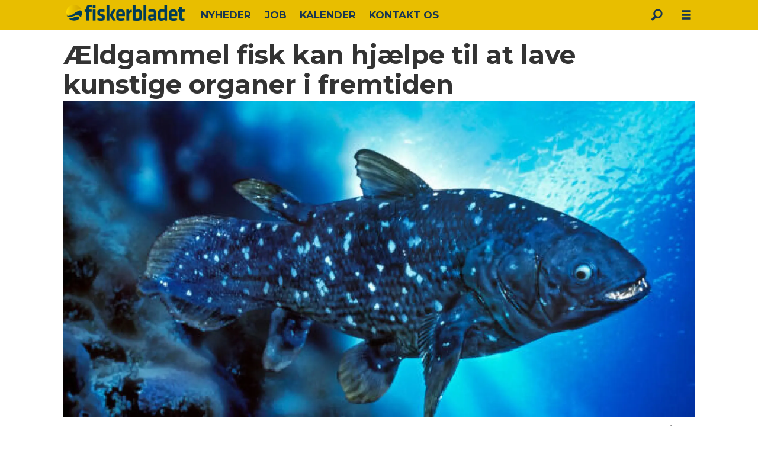

--- FILE ---
content_type: text/html; charset=UTF-8
request_url: https://www.fiskerbladet.dk/hojre-top-sektion/aeldgammel-fisk-kan-hjaelpe-til-at-lave-kunstige-organer-i-fremtiden/1635639
body_size: 18019
content:
<!DOCTYPE html>
<html lang="da-DK" dir="ltr" class="resp_fonts">

    <head>
                
                <script type="module">
                    import { ClientAPI } from '/view-resources/baseview/public/common/ClientAPI/index.js?v=1768293024-L4';
                    window.labClientAPI = new ClientAPI({
                        pageData: {
                            url: 'https://www.fiskerbladet.dk/hojre-top-sektion/aeldgammel-fisk-kan-hjaelpe-til-at-lave-kunstige-organer-i-fremtiden/1635639',
                            pageType: 'article',
                            pageId: '1635639',
                            section: 'featured',
                            title: 'Ældgammel fisk kan hjælpe til at lave kunstige organer i fremtiden',
                            seotitle: 'Ældgammel fisk kan hjælpe til at lave kunstige organer i fremtiden',
                            sometitle: 'Ældgammel fisk kan hjælpe til at lave kunstige organer i fremtiden - FiskerBladet',
                            description: '400 millioner år gammel fisk har hjulpet forskere med at forstå stamceller. Det er et stor spring i stamcelleforskning og kan være med til at lave kunstige organer.',
                            seodescription: '400 millioner år gammel fisk har hjulpet forskere med at forstå stamceller. Det er et stor spring i stamcelleforskning og kan være med til at lave kunstige organer.',
                            somedescription: '400 millioner år gammel fisk har hjulpet forskere med at forstå stamceller. Det er et stor spring i stamcelleforskning og kan være med til at lave kunstige organer. Et bankende hjerte. Et kompliceret organ, der pumper blod rundt i kroppen på dyr og mennesker. Ikke lige noget man forbinder med en petriskål i et laboratorie.',
                            device: 'desktop',
                            cmsVersion: '4.2.15',
                            contentLanguage: 'da-DK',
                            published: '2022-12-27T05:58:00.000Z',
                            tags: ["højre top sektion", "featured"],
                            bylines: ["Stefan Holmager Larsen"],
                            site: {
                                domain: 'https://www.fiskerbladet.dk',
                                id: '81',
                                alias: 'osm_fiskerbladet'
                            }
                            // Todo: Add paywall info ...
                        },
                        debug: false
                    });
                </script>

                <title>Ældgammel fisk kan hjælpe til at lave kunstige organer i fremtiden</title>
                <meta name="title" content="Ældgammel fisk kan hjælpe til at lave kunstige organer i fremtiden">
                <meta name="description" content="400 millioner år gammel fisk har hjulpet forskere med at forstå stamceller. Det er et stor spring i stamcelleforskning og kan være med til at lave kunstige organer.">
                <meta http-equiv="Content-Type" content="text/html; charset=utf-8">
                <link rel="canonical" href="https://www.fiskerbladet.dk/hojre-top-sektion/aeldgammel-fisk-kan-hjaelpe-til-at-lave-kunstige-organer-i-fremtiden/1635639">
                <meta name="viewport" content="width=device-width, initial-scale=1">
                
                <meta property="og:type" content="article">
                <meta property="og:title" content="Ældgammel fisk kan hjælpe til at lave kunstige organer i fremtiden - FiskerBladet">
                <meta property="og:description" content="400 millioner år gammel fisk har hjulpet forskere med at forstå stamceller. Det er et stor spring i stamcelleforskning og kan være med til at lave kunstige organer. Et bankende hjerte. Et kompliceret organ, der pumper blod rundt i kroppen på dyr og mennesker. Ikke lige noget man forbinder med en petriskål i et laboratorie.">
                <meta property="article:published_time" content="2022-12-27T05:58:00.000Z">
                <meta property="article:modified_time" content="">
                <meta property="article:author" content="Stefan Holmager Larsen">
                <meta property="article:tag" content="højre top sektion">
                <meta property="article:tag" content="featured">
                <meta property="og:image" content="https://image.fiskerbladet.dk/1635650.jpg?imageId=1635650&panox=0&panoy=0&panow=0&panoh=0&width=1200&height=683">
                <meta property="og:image:width" content="1200">
                <meta property="og:image:height" content="684">
                <meta name="twitter:card" content="summary_large_image">
                
                <meta name="twitter:title" content="Ældgammel fisk kan hjælpe til at lave kunstige organer i fremtiden - FiskerBladet">
                <meta name="twitter:description" content="400 millioner år gammel fisk har hjulpet forskere med at forstå stamceller. Det er et stor spring i stamcelleforskning og kan være med til at lave kunstige organer. Et bankende hjerte. Et kompliceret organ, der pumper blod rundt i kroppen på dyr og mennesker. Ikke lige noget man forbinder med en petriskål i et laboratorie.">
                <meta name="twitter:image" content="https://image.fiskerbladet.dk/1635650.jpg?imageId=1635650&panox=0&panoy=0&panow=0&panoh=0&width=1200&height=683">
                <link rel="alternate" type="application/json+oembed" href="https://www.fiskerbladet.dk/hojre-top-sektion/aeldgammel-fisk-kan-hjaelpe-til-at-lave-kunstige-organer-i-fremtiden/1635639?lab_viewport=oembed">

                
                
                
                
                <meta property="og:url" content="https://www.fiskerbladet.dk/hojre-top-sektion/aeldgammel-fisk-kan-hjaelpe-til-at-lave-kunstige-organer-i-fremtiden/1635639">
                        <link type="image/x-icon" rel="icon" href="/view-resources/dachser2/public/osm_fiskerbladet/favicon.ico">
                        <link type="image/png" rel="icon" sizes="16x16" href="/view-resources/dachser2/public/osm_fiskerbladet/favicon16x16.png">
                        <link type="image/png" rel="icon" sizes="32x32" href="/view-resources/dachser2/public/osm_fiskerbladet/favicon32x32.png">
                        <link type="image/png" rel="icon" sizes="192x192" href="/view-resources/dachser2/public/osm_fiskerbladet/android-chrome-192x192.png">
                        <link type="image/png" rel="apple-touch-icon" sizes="180x180" href="/view-resources/dachser2/public/osm_fiskerbladet/apple-touch-icon.png">
                    
                <link href="https://fonts.googleapis.com/css?family=Merriweather:300,400,700,900" rel="stylesheet" >
                <link rel="stylesheet" href="/view-resources/view/css/grid.css?v=1768293024-L4">
                <link rel="stylesheet" href="/view-resources/view/css/main.css?v=1768293024-L4">
                <link rel="stylesheet" href="/view-resources/view/css/colors.css?v=1768293024-L4">
                <link rel="stylesheet" href="/view-resources/view/css/print.css?v=1768293024-L4" media="print">
                <link rel="stylesheet" href="/view-resources/view/css/foundation-icons/foundation-icons.css?v=1768293024-L4">
                <link rel="stylesheet" href="/view-resources/view/css/site/osm_fiskerbladet.css?v=1768293024-L4">
                <style data-key="custom_properties">
                    :root{--primary: rgba(0,0,0,1);--secondary: rgba(255,255,255,1);--tertiary: rgba(192,173,173,1);--quaternary: rgba(39,74,84,1);--bg-primary: rgba(0,0,0,1);--bg-secondary: rgba(255,255,255,1);--bg-tertiary: rgba(208, 200, 200, 1);--bg-quaternary: rgba(232,190,1,1);--bg-quinary: rgba(39,74,84,1);--bg-senary: rgba(209,33,78,1);--bg-septenary: rgba(50,168,82,1);}
                </style>
                <style data-key="background_colors">
                    .bg-primary {background-color: rgba(0,0,0,1);color: #fff;}.bg-secondary {background-color: rgba(255,255,255,1);}.bg-tertiary {background-color: rgba(208, 200, 200, 1);}.bg-quaternary {background-color: rgba(232,190,1,1);}.bg-quinary {background-color: rgba(39,74,84,1);color: #fff;}.bg-senary {background-color: rgba(209,33,78,1);color: #fff;}.bg-septenary {background-color: rgba(50,168,82,1);color: #fff;}@media (max-width: 1023px) { .color_mobile_bg-primary {background-color: rgba(0,0,0,1);color: #fff;}}@media (max-width: 1023px) { .color_mobile_bg-secondary {background-color: rgba(255,255,255,1);}}@media (max-width: 1023px) { .color_mobile_bg-tertiary {background-color: rgba(208, 200, 200, 1);}}@media (max-width: 1023px) { .color_mobile_bg-quaternary {background-color: rgba(232,190,1,1);}}@media (max-width: 1023px) { .color_mobile_bg-quinary {background-color: rgba(39,74,84,1);color: #fff;}}@media (max-width: 1023px) { .color_mobile_bg-senary {background-color: rgba(209,33,78,1);color: #fff;}}@media (max-width: 1023px) { .color_mobile_bg-septenary {background-color: rgba(50,168,82,1);color: #fff;}}
                </style>
                <style data-key="background_colors_opacity">
                    .bg-primary.op-bg_20 {background-color: rgba(0, 0, 0, 0.2);color: #fff;}.bg-primary.op-bg_40 {background-color: rgba(0, 0, 0, 0.4);color: #fff;}.bg-primary.op-bg_60 {background-color: rgba(0, 0, 0, 0.6);color: #fff;}.bg-primary.op-bg_80 {background-color: rgba(0, 0, 0, 0.8);color: #fff;}.bg-secondary.op-bg_20 {background-color: rgba(255, 255, 255, 0.2);}.bg-secondary.op-bg_40 {background-color: rgba(255, 255, 255, 0.4);}.bg-secondary.op-bg_60 {background-color: rgba(255, 255, 255, 0.6);}.bg-secondary.op-bg_80 {background-color: rgba(255, 255, 255, 0.8);}.bg-tertiary.op-bg_20 {background-color: rgba(208, 200, 200, 0.2);}.bg-tertiary.op-bg_40 {background-color: rgba(208, 200, 200, 0.4);}.bg-tertiary.op-bg_60 {background-color: rgba(208, 200, 200, 0.6);}.bg-tertiary.op-bg_80 {background-color: rgba(208, 200, 200, 0.8);}.bg-quaternary.op-bg_20 {background-color: rgba(232, 190, 1, 0.2);}.bg-quaternary.op-bg_40 {background-color: rgba(232, 190, 1, 0.4);}.bg-quaternary.op-bg_60 {background-color: rgba(232, 190, 1, 0.6);}.bg-quaternary.op-bg_80 {background-color: rgba(232, 190, 1, 0.8);}.bg-quinary.op-bg_20 {background-color: rgba(39, 74, 84, 0.2);color: #fff;}.bg-quinary.op-bg_40 {background-color: rgba(39, 74, 84, 0.4);color: #fff;}.bg-quinary.op-bg_60 {background-color: rgba(39, 74, 84, 0.6);color: #fff;}.bg-quinary.op-bg_80 {background-color: rgba(39, 74, 84, 0.8);color: #fff;}.bg-senary.op-bg_20 {background-color: rgba(209, 33, 78, 0.2);color: #fff;}.bg-senary.op-bg_40 {background-color: rgba(209, 33, 78, 0.4);color: #fff;}.bg-senary.op-bg_60 {background-color: rgba(209, 33, 78, 0.6);color: #fff;}.bg-senary.op-bg_80 {background-color: rgba(209, 33, 78, 0.8);color: #fff;}.bg-septenary.op-bg_20 {background-color: rgba(50, 168, 82, 0.2);color: #fff;}.bg-septenary.op-bg_40 {background-color: rgba(50, 168, 82, 0.4);color: #fff;}.bg-septenary.op-bg_60 {background-color: rgba(50, 168, 82, 0.6);color: #fff;}.bg-septenary.op-bg_80 {background-color: rgba(50, 168, 82, 0.8);color: #fff;}@media (max-width: 1023px) { .color_mobile_bg-primary.op-bg_20 {background-color: rgba(0, 0, 0, 0.2);color: #fff;}}@media (max-width: 1023px) { .color_mobile_bg-primary.op-bg_40 {background-color: rgba(0, 0, 0, 0.4);color: #fff;}}@media (max-width: 1023px) { .color_mobile_bg-primary.op-bg_60 {background-color: rgba(0, 0, 0, 0.6);color: #fff;}}@media (max-width: 1023px) { .color_mobile_bg-primary.op-bg_80 {background-color: rgba(0, 0, 0, 0.8);color: #fff;}}@media (max-width: 1023px) { .color_mobile_bg-secondary.op-bg_20 {background-color: rgba(255, 255, 255, 0.2);}}@media (max-width: 1023px) { .color_mobile_bg-secondary.op-bg_40 {background-color: rgba(255, 255, 255, 0.4);}}@media (max-width: 1023px) { .color_mobile_bg-secondary.op-bg_60 {background-color: rgba(255, 255, 255, 0.6);}}@media (max-width: 1023px) { .color_mobile_bg-secondary.op-bg_80 {background-color: rgba(255, 255, 255, 0.8);}}@media (max-width: 1023px) { .color_mobile_bg-tertiary.op-bg_20 {background-color: rgba(208, 200, 200, 0.2);}}@media (max-width: 1023px) { .color_mobile_bg-tertiary.op-bg_40 {background-color: rgba(208, 200, 200, 0.4);}}@media (max-width: 1023px) { .color_mobile_bg-tertiary.op-bg_60 {background-color: rgba(208, 200, 200, 0.6);}}@media (max-width: 1023px) { .color_mobile_bg-tertiary.op-bg_80 {background-color: rgba(208, 200, 200, 0.8);}}@media (max-width: 1023px) { .color_mobile_bg-quaternary.op-bg_20 {background-color: rgba(232, 190, 1, 0.2);}}@media (max-width: 1023px) { .color_mobile_bg-quaternary.op-bg_40 {background-color: rgba(232, 190, 1, 0.4);}}@media (max-width: 1023px) { .color_mobile_bg-quaternary.op-bg_60 {background-color: rgba(232, 190, 1, 0.6);}}@media (max-width: 1023px) { .color_mobile_bg-quaternary.op-bg_80 {background-color: rgba(232, 190, 1, 0.8);}}@media (max-width: 1023px) { .color_mobile_bg-quinary.op-bg_20 {background-color: rgba(39, 74, 84, 0.2);color: #fff;}}@media (max-width: 1023px) { .color_mobile_bg-quinary.op-bg_40 {background-color: rgba(39, 74, 84, 0.4);color: #fff;}}@media (max-width: 1023px) { .color_mobile_bg-quinary.op-bg_60 {background-color: rgba(39, 74, 84, 0.6);color: #fff;}}@media (max-width: 1023px) { .color_mobile_bg-quinary.op-bg_80 {background-color: rgba(39, 74, 84, 0.8);color: #fff;}}@media (max-width: 1023px) { .color_mobile_bg-senary.op-bg_20 {background-color: rgba(209, 33, 78, 0.2);color: #fff;}}@media (max-width: 1023px) { .color_mobile_bg-senary.op-bg_40 {background-color: rgba(209, 33, 78, 0.4);color: #fff;}}@media (max-width: 1023px) { .color_mobile_bg-senary.op-bg_60 {background-color: rgba(209, 33, 78, 0.6);color: #fff;}}@media (max-width: 1023px) { .color_mobile_bg-senary.op-bg_80 {background-color: rgba(209, 33, 78, 0.8);color: #fff;}}@media (max-width: 1023px) { .color_mobile_bg-septenary.op-bg_20 {background-color: rgba(50, 168, 82, 0.2);color: #fff;}}@media (max-width: 1023px) { .color_mobile_bg-septenary.op-bg_40 {background-color: rgba(50, 168, 82, 0.4);color: #fff;}}@media (max-width: 1023px) { .color_mobile_bg-septenary.op-bg_60 {background-color: rgba(50, 168, 82, 0.6);color: #fff;}}@media (max-width: 1023px) { .color_mobile_bg-septenary.op-bg_80 {background-color: rgba(50, 168, 82, 0.8);color: #fff;}}
                </style>
                <style data-key="border_colors">
                    .border-bg-primary{--border-color: var(--bg-primary);}.mobile_border-bg-primary{--mobile-border-color: var(--bg-primary);}.border-bg-secondary{--border-color: var(--bg-secondary);}.mobile_border-bg-secondary{--mobile-border-color: var(--bg-secondary);}.border-bg-tertiary{--border-color: var(--bg-tertiary);}.mobile_border-bg-tertiary{--mobile-border-color: var(--bg-tertiary);}.border-bg-quaternary{--border-color: var(--bg-quaternary);}.mobile_border-bg-quaternary{--mobile-border-color: var(--bg-quaternary);}.border-bg-quinary{--border-color: var(--bg-quinary);}.mobile_border-bg-quinary{--mobile-border-color: var(--bg-quinary);}.border-bg-senary{--border-color: var(--bg-senary);}.mobile_border-bg-senary{--mobile-border-color: var(--bg-senary);}.border-bg-septenary{--border-color: var(--bg-septenary);}.mobile_border-bg-septenary{--mobile-border-color: var(--bg-septenary);}
                </style>
                <style data-key="font_colors">
                    .primary {color: rgba(0,0,0,1) !important;}.secondary {color: rgba(255,255,255,1) !important;}.tertiary {color: rgba(192,173,173,1) !important;}.quaternary {color: rgba(39,74,84,1) !important;}@media (max-width: 1023px) { .color_mobile_primary {color: rgba(0,0,0,1) !important;}}@media (max-width: 1023px) { .color_mobile_secondary {color: rgba(255,255,255,1) !important;}}@media (max-width: 1023px) { .color_mobile_tertiary {color: rgba(192,173,173,1) !important;}}@media (max-width: 1023px) { .color_mobile_quaternary {color: rgba(39,74,84,1) !important;}}
                </style>
                <style data-key="image_gradient">
                    .image-gradient-bg-primary{--background-color: var(--bg-primary);}.color_mobile_image-gradient-bg-primary{--mobile-background-color: var(--bg-primary);}.image-gradient-bg-secondary{--background-color: var(--bg-secondary);}.color_mobile_image-gradient-bg-secondary{--mobile-background-color: var(--bg-secondary);}.image-gradient-bg-tertiary{--background-color: var(--bg-tertiary);}.color_mobile_image-gradient-bg-tertiary{--mobile-background-color: var(--bg-tertiary);}.image-gradient-bg-quaternary{--background-color: var(--bg-quaternary);}.color_mobile_image-gradient-bg-quaternary{--mobile-background-color: var(--bg-quaternary);}.image-gradient-bg-quinary{--background-color: var(--bg-quinary);}.color_mobile_image-gradient-bg-quinary{--mobile-background-color: var(--bg-quinary);}.image-gradient-bg-senary{--background-color: var(--bg-senary);}.color_mobile_image-gradient-bg-senary{--mobile-background-color: var(--bg-senary);}.image-gradient-bg-septenary{--background-color: var(--bg-septenary);}.color_mobile_image-gradient-bg-septenary{--mobile-background-color: var(--bg-septenary);}
                </style>
                <style data-key="custom_css_variables">
                :root {
                    --lab_page_width: 1088px;
                    --lab_columns_gutter: 11px;
                    --space-top: ;
                    --space-top-adnuntiusAd: 120;
                }

                @media(max-width: 767px) {
                    :root {
                        --lab_columns_gutter: 10px;
                    }
                }

                @media(min-width: 767px) {
                    :root {
                    }
                }
                </style>
<script src="/view-resources/public/common/JWTCookie.js?v=1768293024-L4"></script>
<script src="/view-resources/public/common/Paywall.js?v=1768293024-L4"></script>
                <script>
                window.Dac = window.Dac || {};
                (function () {
                    if (navigator) {
                        window.Dac.clientData = {
                            language: navigator.language,
                            userAgent: navigator.userAgent,
                            innerWidth: window.innerWidth,
                            innerHeight: window.innerHeight,
                            deviceByMediaQuery: getDeviceByMediaQuery(),
                            labDevice: 'desktop', // Device from labrador
                            device: 'desktop', // Device from varnish
                            paywall: {
                                isAuthenticated: isPaywallAuthenticated(),
                                toggleAuthenticatedContent: toggleAuthenticatedContent,
                                requiredProducts: [],
                            },
                            page: {
                                id: '1635639',
                                extId: 'fiskerbladet-18655'
                            },
                            siteAlias: 'osm_fiskerbladet',
                            debug: window.location.href.includes('debug=1')
                        };
                        function getDeviceByMediaQuery() {
                            if (window.matchMedia('(max-width: 767px)').matches) return 'mobile';
                            if (window.matchMedia('(max-width: 1023px)').matches) return 'tablet';
                            return 'desktop';
                        }

                        function isPaywallAuthenticated() {
                            if (window.Dac && window.Dac.JWTCookie) {
                                var JWTCookie = new Dac.JWTCookie({ debug: false });
                                return JWTCookie.isAuthenticated();
                            }
                            return false;
                        }

                        function toggleAuthenticatedContent(settings) {
                            if (!window.Dac || !window.Dac.Paywall) {
                                return;
                            }
                            var Paywall = new Dac.Paywall();
                            var updateDOM = Paywall.updateDOM;

                            if(settings && settings.displayUserName) {
                                var userName = Paywall.getUserName().then((userName) => {
                                    updateDOM(userName !== false, userName, settings.optionalGreetingText);
                                });
                            } else {
                                updateDOM(window.Dac.clientData.paywall.isAuthenticated);
                            }
                        }
                    }
                }());
                </script>

                    <script type="module" src="/view-resources/baseview/public/common/baseview/moduleHandlers.js?v=1768293024-L4" data-cookieconsent="ignore"></script>
<!-- Google Tag Manager -->
<script>
    window.dataLayer = window.dataLayer || [];
</script>
<script>(function(w,d,s,l,i){w[l]=w[l]||[];w[l].push({'gtm.start':
new Date().getTime(),event:'gtm.js'});var f=d.getElementsByTagName(s)[0],
j=d.createElement(s),dl=l!='dataLayer'?'&l='+l:'';j.async=true;j.src=
'https://www.googletagmanager.com/gtm.js?id='+i+dl;f.parentNode.insertBefore(j,f);
})(window,document,'script','dataLayer','GTM-WQMQGGCX');</script>

                            <script src="https://cdn.adnuntius.com/adn.js" data-cookieconsent="ignore"></script>
                                <script>
                                    window.adn = window.adn || {};
                                    var adUnits = [];
                                    var handleAsTablet = (Dac.clientData.device === 'tablet' || Dac.clientData.innerWidth < 1316);

                                    if (!(handleAsTablet && '' === 'true')) {
                                        adUnits.push({ auId: '2ffbc4', auW: 1065, auH: 300  });
                                    }
                                    if (!(handleAsTablet && 'true' === 'true')) {
                                        adUnits.push({ auId: '2ffbc2', auW: 300, auH: 600  });
                                    }
                                    if (!(handleAsTablet && '' === 'true')) {
                                        adUnits.push({ auId: '2ffbc0', auW: 580, auH: 400  });
                                    }

                                    var adn_kv = adn_kv || [];
                                    adn_kv.push({ "tags": ["højre top sektion", "featured"] });

                                    const adnRequest = {
                                        requestTiming: 'onReady',
                                        adUnits: adUnits,
                                        kv: adn_kv
                                    };

                                    adnRequest.requestParams = {proximity: 100, load: 'lazy'},


                                    adn.request(adnRequest);
                                </script>
                <link href="https://fonts.googleapis.com/css?family=Montserrat:200italic,200,500italic,700,900,900italic,700italic,500" rel="stylesheet" >
                <style id="dachser-vieweditor-styles">
                    body { font-family: "Montserrat"; font-weight: 500; font-style: normal; }
                    .articleHeader .subtitle { font-family: "Montserrat"; font-weight: 700; font-style: normal; }
                    .articleHeader .headline { font-family: "Montserrat"; font-weight: 700; font-style: normal; }
                    article.column .content .headline { font-family: "Montserrat"; font-weight: 700; font-style: normal; }
                    article.column .content .subtitle { font-family: "Montserrat"; font-weight: 500; font-style: normal; }
                    header#nav, header.pageHeader { font-family: "Montserrat"; font-weight: 200; font-style: normal; }
                    article.column { font-family: "Montserrat"; font-weight: 700; font-style: normal; }
                    .font-Montserrat { font-family: "Montserrat" !important; }
                    .font-Montserrat.font-weight-light { font-weight: 200 !important; }
                    .font-Montserrat.font-weight-bold { font-weight: 700 !important; }
                    .font-Montserrat.font-weight-black { font-weight: 900 !important; }
                    .font-Montserrat.font-weight-normal { font-weight: 500 !important; }
                </style>
                <style id="css_variables"></style>
                <script>
                    window.dachserData = {
                        _data: {},
                        _instances: {},
                        get: function(key) {
                            return dachserData._data[key] || null;
                        },
                        set: function(key, value) {
                            dachserData._data[key] = value;
                        },
                        push: function(key, value) {
                            if (!dachserData._data[key]) {
                                dachserData._data[key] = [];
                            }
                            dachserData._data[key].push(value);
                        },
                        setInstance: function(key, identifier, instance) {
                            if (!dachserData._instances[key]) {
                                dachserData._instances[key] = {};
                            }
                            dachserData._instances[key][identifier] = instance;
                        },
                        getInstance: function(key, identifier) {
                            return dachserData._instances[key] ? dachserData._instances[key][identifier] || null : null;
                        },
                        reflow: () => {}
                    };
                </script>
                

                <script type="application/ld+json">
                [{"@context":"http://schema.org","@type":"WebSite","name":"osm_fiskerbladet","url":"https://www.fiskerbladet.dk"},{"@context":"https://schema.org","@type":"NewsArticle","headline":"Ældgammel fisk kan hjælpe til at lave kunstige organer i fremtiden","description":"400 millioner år gammel fisk har hjulpet forskere med at forstå stamceller. Det er et stor spring i stamcelleforskning og kan være med til at lave kunstige organer.","mainEntityOfPage":{"@id":"https://www.fiskerbladet.dk/hojre-top-sektion/aeldgammel-fisk-kan-hjaelpe-til-at-lave-kunstige-organer-i-fremtiden/1635639"},"availableLanguage":[{"@type":"Language","alternateName":"da-DK"}],"image":["https://image.fiskerbladet.dk/?imageId=1635650&width=1200"],"keywords":"højre top sektion, featured","author":[{"@type":"Person","name":"Stefan Holmager Larsen"}],"publisher":{"@type":"Organization","name":"osm_fiskerbladet","logo":{"@type":"ImageObject","url":"/view-resources/dachser2/public/osm_fiskerbladet/fiskerbladet_logo.png"}},"datePublished":"2022-12-27T05:58:00.000Z","dateModified":"2022-12-13T08:49:45.000Z"}]
                </script>                
                
                
                



        <meta property="article:section" content="featured">
<script>
var k5aMeta = { "paid": 0, "author": ["Stefan Holmager Larsen"], "tag": ["højre top sektion", "featured"], "title": "Ældgammel fisk kan hjælpe til at lave kunstige organer i fremtiden", "teasertitle": "Ældgammel fisk kan hjælpe til at lave kunstige organer i fremtiden", "kicker": "", "url": "https://www.fiskerbladet.dk/a/1635639", "login": (Dac.clientData.paywall.isAuthenticated ? 1 : 0), "subscriber": (Dac.clientData.paywall.isAuthenticated ? 1 : 0), "subscriberId": (Dac.clientData.subscriberId ? `"${ Dac.clientData.subscriberId }"` : "") };
</script>
                <script src="//cl.k5a.io/6156b8c81b4d741e051f44c2.js" async></script>


        <style>
            :root {
                
                
            }
        </style>
        
        
    </head>

    <body class="l4 article site_osm_fiskerbladet section_featured"
        
        
        >

<!-- Google Tag Manager (noscript) -->
<noscript><iframe src="https://www.googletagmanager.com/ns.html?id=GTM-WQMQGGCX"
height="0" width="0" style="display:none;visibility:hidden"></iframe></noscript>
<!-- End Google Tag Manager (noscript) -->        
        <script>
        document.addEventListener("DOMContentLoaded", (event) => {
            setScrollbarWidth();
            window.addEventListener('resize', setScrollbarWidth);
        });
        function setScrollbarWidth() {
            const root = document.querySelector(':root');
            const width = (window.innerWidth - document.body.offsetWidth < 21) ? window.innerWidth - document.body.offsetWidth : 15;
            root.style.setProperty('--lab-scrollbar-width', `${ width }px`);
        }
        </script>

        
        <a href="#main" class="skip-link">Jump to main content</a>

        <header class="pageElement pageHeader">
    <div class="section mainline grid-fixed grid-align-center">
    <div class="row">
<figure class="logo">
    <a href=" //fiskerbladet.dk" aria-label="Gå til forside">
        <img src="/view-resources/dachser2/public/osm_fiskerbladet/fiskerbladet_logo.png"
            alt="Gå til forside. Logo, Fiskerbladet"
            width="200"
            height="34">
    </a>
</figure>
<nav class="navigation mainMenu dac-hidden-desktop-down grid-vas-center grid">
	<ul class="menu-list">
			<li class="first-list-item ">
				<a href="/tag/nyheder" target="_self">NYHEDER</a>
			</li>
			<li class="first-list-item ">
				<a href="https://job.fiskerbladet.dk/" target="_self">JOB</a>
			</li>
			<li class="first-list-item ">
				<a href="/kalender" target="_self">KALENDER</a>
			</li>
			<li class="first-list-item ">
				<a href="/kontakt-os" target="_self">KONTAKT OS</a>
			</li>
	</ul>
</nav>



	<script>
		(function () {
			const menuLinks = document.querySelectorAll(`nav.mainMenu ul li a`);
			for (let i = 0; i < menuLinks.length; i++) {
				const link = menuLinks[i].pathname;
				if (link === window.location.pathname) {
					menuLinks[i].parentElement.classList.add('lab-link-active');
				} else {
					menuLinks[i].parentElement.classList.remove('lab-link-active');
				}
			}
		})();
	</script>

<div data-id="pageElements-6" class="search to-be-expanded">

        <button class="search-button search-expander" aria-label="Søg"  aria-expanded="false" aria-controls="search-input-6" >
                <i class="open fi-magnifying-glass"></i>
                <i class="close fi-x"></i>
        </button>

    <form class="search-container" action="/cse" method="get" role="search">
        <label for="search-input-6" class="visuallyhidden">Søg</label>
        <input type="text" id="search-input-6" name="q" placeholder="Søg...">
    </form>
</div>

        <script>
            // Do the check for the search button inside the if statement, so we don't set a global const if there are multiple search buttons
            if (document.querySelector('[data-id="pageElements-6"] .search-button')) {
                // Now we can set a const that is only available inside the if scope
                const searchButton = document.querySelector('[data-id="pageElements-6"] .search-button');
                searchButton.addEventListener('click', (event) => {
                    event.preventDefault();
                    event.stopPropagation();

                    // Toggle the expanded class on the search button and set the aria-expanded attribute.
                    searchButton.parentElement.classList.toggle('expanded');
                    searchButton.setAttribute('aria-expanded', searchButton.getAttribute('aria-expanded') === 'true' ? 'false' : 'true');
                    searchButton.setAttribute('aria-label', searchButton.getAttribute('aria-expanded') === 'true' ? 'Luk søgning' : 'Åbn søgning');

                    // Set focus to the input. 
                    // This might be dodgy due to moving focus automatically, but we'll keep it in for now.
                    if (searchButton.getAttribute('aria-expanded') === 'true') {
                        document.getElementById('search-input-6').focus();
                    }
                }, false);
            }

            if (document.getElementById('bonusButton')) {
                document.getElementById('bonusButton').addEventListener('click', (event) => {
                    document.querySelector('[data-id="pageElements-6"] .search-container').submit();
                }, false);
            }

            /*
                There should probably be some sort of sorting of the elements, so that if the search button is to the right,
                the tab order should be the input before the button.
                This is a job for future me.
            */
        </script>
<div class="hamburger to-be-expanded" data-id="pageElements-7">
    <div class="positionRelative">
        <span class="hamburger-button hamburger-expander ">
            <button class="burger-btn" aria-label="Åbn menu" aria-expanded="false" aria-controls="hamburger-container" aria-haspopup="menu">
                    <i class="open fi-list"></i>
                    <i class="close fi-x"></i>
            </button>
        </span>
    </div>

        <div class="hamburger-container" id="hamburger-container">
            <div class="row">
                <div data-id="pageElements-8" class="search visible dac-hidden-desktop-up">

        <button class="search-button" aria-label="Søg" >
                <i class="open fi-magnifying-glass"></i>
                <i class="close fi-x"></i>
        </button>

    <form class="search-container" action="/cse" method="get" role="search">
        <label for="search-input-8" class="visuallyhidden">Søg</label>
        <input type="text" id="search-input-8" name="q" placeholder="Søg...">
    </form>
</div>

    <script>
        if (document.querySelector('[data-id="pageElements-8"] .search-button')) {
            document.querySelector('[data-id="pageElements-8"] .search-button').addEventListener('click', (event) => {
                document.querySelector('[data-id="pageElements-8"] .search-container').submit();
            }, false);
        }
    </script>
<nav class="navigation dropdownMenu dropdownMenuColumns">
	<ul class="menu-list">
			<li class="first-list-item dropdown-column has-children">
				<span tabindex="0"></span>
				<ul class="children">
					<li class="">
						<a href="/tag/fiskeri" target="_self">Fiskeri</a>
					</li>
					<li class="">
						<a href="/tag/industri%20og%20service" target="_self">Industri og service</a>
					</li>
					<li class="">
						<a href="/tag/havne" target="_self">Havne</a>
					</li>
					<li class="">
						<a href="/tag/værfter" target="_self">Værfter</a>
					</li>
					<li class="">
						<a href="/tag/grøn%20omstilling" target="_self">Grøn omstilling</a>
					</li>
				</ul>
			</li>
			<li class="first-list-item dropdown-column has-children">
				<span tabindex="0"></span>
				<ul class="children">
					<li class="">
						<a href="/tag/politik" target="_self">Politik</a>
					</li>
					<li class="">
						<a href="/tag/miljø" target="_self">Miljø</a>
					</li>
					<li class="">
						<a href="/tag/debat" target="_self">Debat</a>
					</li>
					<li class="">
						<a href="/tag/annoncørbetalt%20indhold" target="_self">Annoncørbetalt indhold</a>
					</li>
					<li class="">
						<a href="https://job.fiskerbladet.dk/" target="_self">Jobbannoncer</a>
					</li>
				</ul>
			</li>
			<li class="first-list-item dropdown-column has-children">
				<span tabindex="0"></span>
				<ul class="children">
					<li class="">
						<a href="https://oceanspacemedia.mailmojo.no/forms/31329/" target="_blank">Tilmeld nyhedsbrev</a>
					</li>
					<li class="">
						<a href="annoncer-hos-oss" target="_self">Vil du annoncere hos os?</a>
					</li>
					<li class="">
						<a href="vilkår-og-betingelser" target="_self">Vilkår og betingelser</a>
					</li>
					<li class="">
						<a href="om-fiskerbladet" target="_self">Om FiskerBladet</a>
					</li>
					<li class="">
						<a href="https://www.oceanspacemedia.com/" target="_self">Oceanspace Media</a>
					</li>
				</ul>
			</li>
	</ul>
</nav>



	<script>
		(function () {
			const menuLinks = document.querySelectorAll(`nav.dropdownMenu ul li a`);
			for (let i = 0; i < menuLinks.length; i++) {
				const link = menuLinks[i].pathname;
				if (link === window.location.pathname) {
					menuLinks[i].parentElement.classList.add('lab-link-active');
				} else {
					menuLinks[i].parentElement.classList.remove('lab-link-active');
				}
			}
		})();
	</script>

<div class=" row">
    
    <nav class="navigation dropdownMenu">
    <ul>
    <li class="logos-columns has-children">
        <ul class="children">
            <li class="oceanspace-url">
                <a href="https://www.oceanspacemedia.com" aria-label="link to oceanspacemedia.com">
                    <img src="/view-resources/dachser2/public/osm_oceanspace/logos-dropdownmenu/oceanspacemedia-white-small_2.webp" alt="Link to oceanspace media homepage">
                </a>
            </li>
            <li class="kystno-url">
                <a href="https://www.kyst.no" aria-label="link to kyst.no">
                    <img src="/view-resources/dachser2/public/osm_oceanspace/logos-dropdownmenu/kystno-white-small.png" alt="Link to kyst.no homepage">
                </a>
            </li>
            <li class="norskfiskeoppdrett-url">
                <a href="https://www.kyst.no/e-magasin" aria-label="link to norsk fiskeoppdrett">
                    <img src="/view-resources/dachser2/public/osm_oceanspace/logos-dropdownmenu/norskfiskeoppdrett-white-small.png" alt="Link to norskfiskeoppdrett homepage">
                </a>
            </li>
            <li class="kystmagasinet-url">
                <a href="https://www.kystmagasinet.no" aria-label="link to kystmagasinet.no">
                    <img src="/view-resources/dachser2/public/osm_oceanspace/logos-dropdownmenu/kystmagasinet-white-small.png" alt="Link to kystmagasinet homepage">
                </a>
            </li>
            <li class="fishfarmingexpert-url">
                <a href="https://www.fishfarmingexpert.com" aria-label="link to fishfarmingexpert.com">
                    <img src="/view-resources/dachser2/public/osm_oceanspace/logos-dropdownmenu/fishfarmingexpert-white-small.png" alt="Link to fishfarmingexpert homepage">
                </a>
            </li>
            <li class="salmonexpert-url">
                <a href="https://www.salmonexpert.cl" aria-label="link to salmonexpert.cl">
                    <img src="/view-resources/dachser2/public/osm_oceanspace/logos-dropdownmenu/salmonexpert-white-small.png" alt="Link to salmonexpert homepage">
                </a>
            </li>
            <li class="agendalogistica-url">
                <a href="https://www.agendalogistica.cl" aria-label="link to agendalogistica">
                    <img style="height: 53px;" src="/view-resources/dachser2/public/osm_oceanspace/logos-dropdownmenu/agendalogistica-white-small_2.png" alt="Link to agendalogistica homepage">
                </a>
            </li>
            <li class="skipsrevyen-url">
                <a href="https://www.skipsrevyen.no" aria-label="link to skipsrevyen.no">
                    <img src="/view-resources/dachser2/public/osm_oceanspace/logos-dropdownmenu/skipsrevyen-white-small.png" alt="Link to skipsrevyen homepage">
                </a>
            </li>
            <li class="kyst24-url">
                <a href="https://www.kyst24.no" aria-label="link to kyst24.no">
                    <img src="/view-resources/dachser2/public/osm_oceanspace/logos-dropdownmenu/kyst24-white-small.png" alt="Link to kyst24 homepage">
                </a>
            </li>
            <li class="kyst24jobb-url">
                <a href="https://www.kyst24jobb.no" aria-label="link to kyst24jobb.no">
                    <img src="/view-resources/dachser2/public/osm_oceanspace/logos-dropdownmenu/kyst24jobb-logo.png" alt="Link to kyst24jobb homepage">
                </a>
            </li>
            <li class="landbasedaq-url">
                <a href="https://www.landbasedaq.no" aria-label="link to landbasedaq.com">
                    <img src="/view-resources/dachser2/public/osm_oceanspace/logos-dropdownmenu/landbasedaq-white-small.png" alt="Link to landbasedaq homepage">
                </a>
            </li>
            <li class="landbasedaq-url-en">
                <a href="https://www.landbasedaq.com" aria-label="link to landbasedaq.com">
                    <img src="/view-resources/dachser2/public/osm_oceanspace/logos-dropdownmenu/landbasedaq-white-small.png" alt="Link to landbasedaq homepage">
                </a>
            </li>
            <li class="landbasedaq-url-es">
                <a href="https://www.landbasedaq.cl" aria-label="link to landbasedaq.cl">
                    <img src="/view-resources/dachser2/public/osm_oceanspace/logos-dropdownmenu/landbasedaq-white-small.png" alt="Link to landbasedaq homepage">
                </a>
            </li>
            <li class="fiskerbladet-url">
                <a href="https://www.fiskerbladet.dk" aria-label="link to fiskerbladet.dk">
                    <img src="/view-resources/dachser2/public/osm_oceanspace/logos-dropdownmenu/Fiskerbladet_logo_hvid.png" alt="Link to fiskerbladet homepage">
                </a>
            </li>
            <li class="maritimedirect-url">
                <a href="https://www.maritime.direct" aria-label="link to maritime.direct">
                    <img src="/view-resources/dachser2/public/osm_oceanspace/logos-dropdownmenu/maritimedirect_logo2_white.png" alt="Link to maritime direct homepage">
                </a>
            </li>
        </ul>
    </li>
    </ul>
</nav>
    
</div>

            </div>
        </div>
</div>

<script>
    (function(){
        const burgerButton = document.querySelector('[data-id="pageElements-7"] .burger-btn');
        const dropdownCloseSection = document.querySelector('[data-id="pageElements-7"] .dropdown-close-section');

        function toggleDropdown() {
            // Toggle the expanded class and aria-expanded attribute
            document.querySelector('[data-id="pageElements-7"].hamburger.to-be-expanded').classList.toggle('expanded');
            burgerButton.setAttribute('aria-expanded', burgerButton.getAttribute('aria-expanded') === 'true' ? 'false' : 'true');
            burgerButton.setAttribute('aria-label', burgerButton.getAttribute('aria-expanded') === 'true' ? 'Luk menu' : 'Åbn menu');

            // This doesn't seem to do anything? But there's styling dependent on it some places
            document.body.classList.toggle('hamburger-expanded');
        }

        // Called via the eventlistener - if the key is Escape, toggle the dropdown and remove the eventlistener
        function closeDropdown(e) {
            if(e.key === 'Escape') {
                toggleDropdown();
                // Set the focus back on the button when clicking escape, so the user can continue tabbing down
                // the page in a natural flow
                document.querySelector('[data-id="pageElements-7"] .burger-btn').focus();
                window.removeEventListener('keydown', closeDropdown);
            }
        }

        if(burgerButton) {
            burgerButton.addEventListener('click', function(e) {
                e.preventDefault();
                toggleDropdown();

                // If the menu gets expanded, add the eventlistener that will close it on pressing Escape
                // else, remove the eventlistener otherwise it will continue to listen for escape even if the menu is closed.
                if(document.querySelector('[data-id="pageElements-7"] .burger-btn').getAttribute('aria-expanded') === 'true') {
                    window.addEventListener('keydown', closeDropdown);
                } else {
                    window.removeEventListener('keydown', closeDropdown);
                }
            })
        }
        if (dropdownCloseSection) {
            dropdownCloseSection.addEventListener('click', function(e) {
                e.preventDefault();
                toggleDropdown();
            });
        }

        document.querySelectorAll('.hamburger .hamburger-expander, .hamburger .hamburger-container, .stop-propagation').forEach(function (element) {
            element.addEventListener('click', function (e) {
                e.stopPropagation();
            });
        });
    }());
</script>
</div>

</div>


    <script>
        (function () {
            if (!'IntersectionObserver' in window) { return;}

            var scrollEvents = scrollEvents || [];

            if (scrollEvents) {
                const domInterface = {
                    classList: {
                        remove: () => {},
                        add: () => {}
                    },
                    style: {
                        cssText: ''
                    }
                };
                scrollEvents.forEach(function(event) {
                    var callback = function (entries, observer) {
                        if (!entries[0]) { return; }
                        if (entries[0].isIntersecting) {
                            event.styles.forEach(function(item) {
                                (document.querySelector(item.selector) || domInterface).style.cssText = "";
                            });
                            event.classes.forEach(function(item) {
                                item.class.forEach(function(classname) {
                                    (document.querySelector(item.selector) || domInterface).classList.remove(classname);
                                });
                            });
                        } else {
                            event.styles.forEach(function(item) {
                                (document.querySelector(item.selector) || domInterface).style.cssText = item.style;
                            });
                            event.classes.forEach(function(item) {
                                item.class.forEach(function(classname) {
                                    (document.querySelector(item.selector) || domInterface).classList.add(classname);
                                });
                            });
                        }
                    };

                    var observer = new IntersectionObserver(callback, {
                        rootMargin: event.offset,
                        threshold: 1
                    });
                    var target = document.querySelector(event.target);
                    if (target) {
                        observer.observe(target);
                    }
                });
            }
        }());

        window.Dac.clientData.paywall.toggleAuthenticatedContent(); 
    </script>
</header>

        

        
                


        <section id="mainArticleSection" class="main article">
            <div data-element-guid="04a1d7be-02f8-426b-c39f-8b43564fbc62" class="placeholder placement-top">

<div class="column adnuntius-ad small-12 large-12" style="" data-element-guid="94c65f55-cca8-4a51-e6a1-250e9f878ccc">
    <div id="adn-2ffbc4" style="display:none;" class="adnuntius-ad-content">
        <span class="ad-label">Annonce</span>
    </div>
</div>


</div>
            <main class="pageWidth">
                <article class=" "
                    
                >

                    <section class="main article k5a-article" id="main">

                            <div></div>
<script>
(function() {
    let windowUrl = window.location.href;
    windowUrl = windowUrl.substring(windowUrl.indexOf('?') + 1);
    let messageElement = document.querySelector('.shareableMessage');
    if (windowUrl && windowUrl.includes('code') && windowUrl.includes('expires')) {
        messageElement.style.display = 'block';
    } 
})();
</script>


                        <div data-element-guid="8c35b408-bb01-47e4-a4d7-db0565f0648b" class="articleHeader column hasCaption">

    


    <h1 class="headline mainTitle " style="">Ældgammel fisk kan hjælpe til at lave kunstige organer i fremtiden</h1>


    <div class="media">
            
            <figure data-element-guid="a2af861f-d9d6-4ad5-e8cb-7c7e708d97fd" class="headerImage">
    <div class="img fullwidthTarget">
        <picture>
            <source srcset="https://image.fiskerbladet.dk/1635650.webp?imageId=1635650&width=2116&height=1058&format=webp" 
                width="1058"
                height="529"
                media="(min-width: 768px)"
                type="image/webp">    
            <source srcset="https://image.fiskerbladet.dk/1635650.webp?imageId=1635650&width=2116&height=1058&format=jpg" 
                width="1058"
                height="529"
                media="(min-width: 768px)"
                type="image/jpeg">    
            <source srcset="https://image.fiskerbladet.dk/1635650.webp?imageId=1635650&width=960&height=480&format=webp" 
                width="480"
                height="240"
                media="(max-width: 767px)"
                type="image/webp">    
            <source srcset="https://image.fiskerbladet.dk/1635650.webp?imageId=1635650&width=960&height=480&format=jpg" 
                width="480"
                height="240"
                media="(max-width: 767px)"
                type="image/jpeg">    
            <img src="https://image.fiskerbladet.dk/1635650.webp?imageId=1635650&width=960&height=480&format=jpg"
                width="480"
                height="240"
                title="Fisken bliver kaldet et ’levende fossil’, da den for cirka 400 millioner år siden udviklede sig til den form, den har i dag."
                alt="Fisken bliver kaldet et ’levende fossil’, da den for cirka 400 millioner år siden udviklede sig til den form, den har i dag. Foto: Canva / Københavns Universitet - Det Sundhedsvidenskabelige Fakultet" 
                
                style=""    
                >
        </picture>        
        
    </div>
    
</figure>

            
            
            
            
            
            
            
            
            
            
            
        <div class="floatingText"></div>
    </div>


    <div class="caption " data-showmore="Vis mere">
        <figcaption itemprop="caption" class="">Fisken bliver kaldet et ’levende fossil’, da den for cirka 400 millioner år siden udviklede sig til den form, den har i dag.</figcaption>
        <figcaption itemprop="author" class="" data-byline-prefix="">Foto: Canva / Københavns Universitet - Det Sundhedsvidenskabelige Fakultet</figcaption>
    </div>



    <h2 class="subtitle " style="">400 millioner år gammel fisk har hjulpet forskere med at forstå stamceller. Det er et stor spring i stamcelleforskning og kan være med til at lave kunstige organer.</h2>



        <div data-element-guid="b846147c-bb4d-471e-8d10-c4109d03428b" class="meta">
    

    <div class="bylines">
        <div data-element-guid="3005a350-4122-4526-dd14-a38304d7a6b1" class="byline column" itemscope itemtype="http://schema.org/Person">
    
    <div class="content">
            
        <address class="name">

                <span class="lab-hidden-byline-name" itemprop="name">Stefan Holmager Larsen</span>
                    <span class="firstname ">Stefan</span>
                    <span class="lastname ">Holmager Larsen</span>
        </address>
    </div>
</div>

        
    </div>
    
    <div class="dates">
    
        <span class="dateGroup datePublished">
            <span class="dateLabel">Offentliggjort</span>
            <time datetime="2022-12-27T05:58:00.000Z" title="Offentliggjort 27.12.2022 - 06:58">27.12.2022 - 06:58</time>
        </span>
    </div>


    <div class="social">
            <a target="_blank" href="https://www.facebook.com/sharer.php?u=https%3A%2F%2Fwww.fiskerbladet.dk%2Fhojre-top-sektion%2Faeldgammel-fisk-kan-hjaelpe-til-at-lave-kunstige-organer-i-fremtiden%2F1635639" class="fi-social-facebook" aria-label="Del på Facebook"></a>
            <a target="_blank" href="https://twitter.com/intent/tweet?url=https%3A%2F%2Fwww.fiskerbladet.dk%2Fhojre-top-sektion%2Faeldgammel-fisk-kan-hjaelpe-til-at-lave-kunstige-organer-i-fremtiden%2F1635639" class="fi-social-twitter" aria-label="Del på on X (Twitter)"></a>
            <a target="_blank" href="https://www.linkedin.com/sharing/share-offsite/?url=https%3A%2F%2Fwww.fiskerbladet.dk%2Fhojre-top-sektion%2Faeldgammel-fisk-kan-hjaelpe-til-at-lave-kunstige-organer-i-fremtiden%2F1635639" class="fi-social-linkedin" aria-label="Del på LinkedIn"></a>
            <a target="_blank" href="mailto:?subject=%C3%86ldgammel%20fisk%20kan%20hj%C3%A6lpe%20til%20at%20lave%20kunstige%20organer%20i%20fremtiden&body=400%20millioner%20%C3%A5r%20gammel%20fisk%20har%20hjulpet%20forskere%20med%20at%20forst%C3%A5%20stamceller.%20Det%20er%20et%20stor%20spring%20i%20stamcelleforskning%20og%20kan%20v%C3%A6re%20med%20til%20at%20lave%20kunstige%20organer.%0Dhttps%3A%2F%2Fwww.fiskerbladet.dk%2Fhojre-top-sektion%2Faeldgammel-fisk-kan-hjaelpe-til-at-lave-kunstige-organer-i-fremtiden%2F1635639" class="fi-mail" aria-label="Del via e-mail"></a>
    </div>



</div>

</div>


                        

                        
                        


                        

                        <div data-element-guid="b846147c-bb4d-471e-8d10-c4109d03428b" class="bodytext large-12 small-12 medium-12">
    
    

    <p>Et bankende hjerte. Et kompliceret organ, der pumper blod rundt i kroppen på dyr og mennesker. Ikke lige noget man forbinder med en petriskål i et laboratorie.</p>

<div class="column adnuntius-ad floatRight widthAuto" style="" data-element-guid="43da43c9-0b6e-48e0-bb58-1f3fc5696cc3">
    <div id="adn-2ffbc0" style="display:none;" class="adnuntius-ad-content">
        <span class="ad-label">Annonce</span>
    </div>
</div>

<p>Men i fremtiden kan det måske blive en realitet, og det kan blive en redning for mennesker, hvis egne organer svigter. Og det er forskningen nu et skridt tættere på.</p>
<p>Professor Joshua Marc Brickman er nemlig blevet klogere på, hvordan netværket omkring stamceller ser ud. Den viden kan blandt andet hjælpe os med at lave stamceller, som vi kan lave kunstige organer ud af.</p>
<p>”Det er første skridt i stamcelleforskning at forstå netværket, der støtter op om såkaldte pluripotente stamceller. Specielt hvordan de er udviklet gennem evolution kan være med til at give viden om, hvordan man kan konstruere stamceller,” siger Joshua Marc Brickman.</p>
<p>Pluripotente stamceller er stamceller, der kan udvikle sig til alle andre celler. For eksempel hjerteceller. Hvis man kan forstå, hvordan de pluripotente stamceller udvikler sig til et hjerte, så vil man potentielt også selv kunne skabe denne proces i et laboratorie.</p>
<p>Den pluripotente egenskab i stamceller – altså at cellerne kan udvikle sig til hvilken som helst anden celle – er noget, man traditionelt har forbundet med pattedyr.</p>
<p>Men nu har Joshua Marc Brickman og hans kollegaer fundet ud af, at det gen, der kontrollerer stamceller og gør, at de er pluripotente, også eksisterer i en fisk ved navn coelacanth.</p>
<p>“At det meste af stamcelle-netværket findes i coelacanth viser, at netværket allerede eksisterede tidligt i evolution. Og ved at studere netværket i andre arter som for eksempel denne fisk, så kan vi destillere, hvad de grundlæggende koncepter, der støtter en stamceller, er,” siger Joshua Marc Brickman.</p>
<p>Ud over at fisken er en anden art end pattedyr, så er den meget gammel. Den bliver kaldet et ’levende fossil’, da den for cirka 400 millioner år siden udviklede sig til den form, den har i dag. Den har finner, der er formet som lemmer, og man mener derfor, at den ligner det første dyr, der gik fra vand til land.</p>
<p>Forskerne så på stamcelle-netværket i 40 dyr. For eksempel hajer, mus og kænguruer, men coalecanth-fisken er den ældste.</p>
<p>“Ved at studere cellerne kan du så at sige gå tilbage i evolutionen,” forklarer adjunkt Molly Lowndes.</p>
<p>“Den centrale faktor, der styrer gennetværket i stamceller, findes i coelacanth. Det viser, at netværket allerede eksisterede tidligt i evolutionen, potentielt så langt tilbage som for 400 millioner år siden,” tilføjer adjunkt Woranop Sukparangsi.</p>
<p>Og ved at studere netværket i andre arter, såsom denne fisk, kan forskerne destillere, hvad der er grundlæggende for en stamcelle.</p>
<p>“Det smukke ved at bevæge sig tilbage i evolutionen er, at organismerne bliver mere simple. For eksempel har de kun én kopi af nogle essentielle gener i stedet for mange versioner. På den måde kan man begynde at adskille, hvad der virkelig er vigtigt for stamceller og bruge det at forbedre, hvordan man dyrker stamceller i en skål,” siger ph.d.-studerende Elena Morganti.</p>
<p>Ud over at forskerne fandt ud af, at netværket omkring stamceller er langt ældre, end man hidtil har troet, og at de findes i en fisk, så blev de også klogere på, hvordan evolution helt præcist har påvirket netværket omkring pluripotente stamceller.</p>
<p>Forskerne brugte kunstig intelligens til at bygge tredimensionelle modeller af de forskellige OCT4-proteiner, altså det protein der er essentielt for pluripotente stamceller.</p>
<p>Forskerne kunne se, at proteinets generelle struktur var den samme på tværs af evolutionen. I stedet var det placeringen af de forskellige elementer, der var ændret.</p>
<p>“Dette er et meget spændende fund om evolution, som ikke ville have været muligt før fremkomsten af nye teknologier. Man kan se det som en evolution, der tænker, vi roder ikke med ’motoren i bilen’, men vi kan flytte rundt på motoren og for at se, om det får bilen til at køre hurtigere,” siger Joshua Mark Brickman.</p>

    

    
</div>


                        


                        
<div data-element-guid="b846147c-bb4d-471e-8d10-c4109d03428b" class="column articleFooter">
    <span class="tags">
        <a href="/tag/h%C3%B8jre%20top%20sektion">højre top sektion</a>
        <a href="/tag/featured">featured</a>
    </span>
    
</div>


                        <div class="row social">
                            <div class="column large-12 small-12">
                                    <a target="_blank" href="https://www.facebook.com/sharer.php?u=https%3A%2F%2Fwww.fiskerbladet.dk%2Fhojre-top-sektion%2Faeldgammel-fisk-kan-hjaelpe-til-at-lave-kunstige-organer-i-fremtiden%2F1635639" class="fi-social-facebook" aria-label="Del på Facebook"></a>
                                    <a target="_blank" href="https://twitter.com/intent/tweet?url=https%3A%2F%2Fwww.fiskerbladet.dk%2Fhojre-top-sektion%2Faeldgammel-fisk-kan-hjaelpe-til-at-lave-kunstige-organer-i-fremtiden%2F1635639" class="fi-social-twitter" aria-label="Del på on X (Twitter)"></a>
                                    <a target="_blank" href="https://www.linkedin.com/sharing/share-offsite/?url=https%3A%2F%2Fwww.fiskerbladet.dk%2Fhojre-top-sektion%2Faeldgammel-fisk-kan-hjaelpe-til-at-lave-kunstige-organer-i-fremtiden%2F1635639" class="fi-social-linkedin" aria-label="Del på LinkedIn"></a>
                                    <a target="_blank" href="mailto:?subject=%C3%86ldgammel%20fisk%20kan%20hj%C3%A6lpe%20til%20at%20lave%20kunstige%20organer%20i%20fremtiden&body=400%20millioner%20%C3%A5r%20gammel%20fisk%20har%20hjulpet%20forskere%20med%20at%20forst%C3%A5%20stamceller.%20Det%20er%20et%20stor%20spring%20i%20stamcelleforskning%20og%20kan%20v%C3%A6re%20med%20til%20at%20lave%20kunstige%20organer.%0Dhttps%3A%2F%2Fwww.fiskerbladet.dk%2Fhojre-top-sektion%2Faeldgammel-fisk-kan-hjaelpe-til-at-lave-kunstige-organer-i-fremtiden%2F1635639" class="fi-mail" aria-label="Del via e-mail"></a>
                            </div>
                        </div>

                    </section>
                    
                </article>
                <section class="related desktop-fullWidth mobile-fullWidth fullwidthTarget">
                <div data-element-guid="2c3eaf0f-c0dd-4c2c-b3e9-4a88f4f308ac" class="page-content"><div data-element-guid="988ef869-d8e3-416c-9fcb-e6101c8436bf" class="row small-12 large-12" style="">
<!-- placeholder(#1) -->
<div data-element-guid="5f0924ef-74c5-457e-b5ea-77bd1a90b8d3" class="front_rows small-12 large-12 small-abs-12 large-abs-12">
    
    <div class="content fullwidthTarget" style="">
            
            <div data-element-guid="744b104b-eb75-4255-b67f-cc0994a3c160" class="row small-12 large-12" style=""><article data-element-guid="979dd1fb-6498-4b29-a224-87085b32a064" class="column small-12 large-6 small-abs-12 large-abs-6 " data-site-alias="osm_fiskerbladet" data-section="nyheder" data-instance="1616125" itemscope>
    
    <div class="content" style="">
        
        <a itemprop="url" class="" href="https://www.fiskerbladet.dk/bestyrelse-bruun-rasmussen-gronland/bestyrelsesmedlem-traekker-sig-fra-royal-greenland/1943550" data-k5a-url="https://www.fiskerbladet.dk/a/1943550" rel="">


        <div class="media ">
                

                <figure data-element-guid="5fb305da-59d7-4ffe-b0a5-2db4ef8d7d3f" class="" >
    <div class="img fullwidthTarget">
        <picture>
            <source srcset="https://image.fiskerbladet.dk/1943556.jpg?imageId=1943556&panox=0.00&panoy=0.00&panow=100.00&panoh=100.00&heightx=0.00&heighty=0.00&heightw=100.00&heighth=100.00&width=1058&height=478&format=webp&format=webp" 
                width="529"
                height="239"
                media="(min-width: 768px)"
                type="image/webp">    
            <source srcset="https://image.fiskerbladet.dk/1943556.jpg?imageId=1943556&panox=0.00&panoy=0.00&panow=100.00&panoh=100.00&heightx=0.00&heighty=0.00&heightw=100.00&heighth=100.00&width=1058&height=478&format=webp&format=jpg" 
                width="529"
                height="239"
                media="(min-width: 768px)"
                type="image/jpeg">    
            <source srcset="https://image.fiskerbladet.dk/1943556.jpg?imageId=1943556&panox=0.00&panoy=0.00&panow=100.00&panoh=100.00&heightx=0.00&heighty=0.00&heightw=100.00&heighth=100.00&width=960&height=432&format=webp&format=webp" 
                width="480"
                height="216"
                media="(max-width: 767px)"
                type="image/webp">    
            <source srcset="https://image.fiskerbladet.dk/1943556.jpg?imageId=1943556&panox=0.00&panoy=0.00&panow=100.00&panoh=100.00&heightx=0.00&heighty=0.00&heightw=100.00&heighth=100.00&width=960&height=432&format=webp&format=jpg" 
                width="480"
                height="216"
                media="(max-width: 767px)"
                type="image/jpeg">    
            <img src="https://image.fiskerbladet.dk/1943556.jpg?imageId=1943556&panox=0.00&panoy=0.00&panow=100.00&panoh=100.00&heightx=0.00&heighty=0.00&heightw=100.00&heighth=100.00&width=960&height=432&format=webp&format=jpg"
                width="480"
                height="216"
                title="Bestyrelsesmedlem trækker sig fra Royal Greenland"
                alt="" 
                loading="lazy"
                style=""    
                >
        </picture>        
            </div>
    
</figure>

                
                
                
                
                
                
                
            
            <div class="floatingText">

                <div class="labels">
                </div>
            </div>
            

        </div>


        
            <h2 itemprop="headline" 
    class="headline "
    style=""
    >Bestyrelsesmedlem trækker sig fra Royal Greenland
</h2>

        




        </a>

        <time itemprop="datePublished" datetime="2025-05-30T10:22:00+02:00"></time>
    </div>
</article>
<article data-element-guid="d23c75ca-b1bb-4ff9-8822-16becb6a9f49" class="column small-12 large-6 small-abs-12 large-abs-6 " data-site-alias="osm_fiskerbladet" data-section="nyheder" data-instance="1616123" itemscope>
    
    <div class="content" style="">
        
        <a itemprop="url" class="" href="https://www.fiskerbladet.dk/bode-fiskerikontrol-fiskerikontrollorer/overfald-pa-fiskerikontrollorer-koster-to-maend-massive-boder/1943945" data-k5a-url="https://www.fiskerbladet.dk/a/1943945" rel="">


        <div class="media ">
                

                <figure data-element-guid="3a32669d-c4f5-4303-946c-4c76753b3c0a" class="" >
    <div class="img fullwidthTarget">
        <picture>
            <source srcset="https://image.fiskerbladet.dk/1943972.jpg?imageId=1943972&panox=0.00&panoy=0.00&panow=100.00&panoh=100.00&heightx=43.66&heighty=0.00&heightw=45.71&heighth=100.00&width=1058&height=478&format=webp&format=webp" 
                width="529"
                height="239"
                media="(min-width: 768px)"
                type="image/webp">    
            <source srcset="https://image.fiskerbladet.dk/1943972.jpg?imageId=1943972&panox=0.00&panoy=0.00&panow=100.00&panoh=100.00&heightx=43.66&heighty=0.00&heightw=45.71&heighth=100.00&width=1058&height=478&format=webp&format=jpg" 
                width="529"
                height="239"
                media="(min-width: 768px)"
                type="image/jpeg">    
            <source srcset="https://image.fiskerbladet.dk/1943972.jpg?imageId=1943972&panox=0.00&panoy=0.00&panow=100.00&panoh=100.00&heightx=43.66&heighty=0.00&heightw=45.71&heighth=100.00&width=960&height=432&format=webp&format=webp" 
                width="480"
                height="216"
                media="(max-width: 767px)"
                type="image/webp">    
            <source srcset="https://image.fiskerbladet.dk/1943972.jpg?imageId=1943972&panox=0.00&panoy=0.00&panow=100.00&panoh=100.00&heightx=43.66&heighty=0.00&heightw=45.71&heighth=100.00&width=960&height=432&format=webp&format=jpg" 
                width="480"
                height="216"
                media="(max-width: 767px)"
                type="image/jpeg">    
            <img src="https://image.fiskerbladet.dk/1943972.jpg?imageId=1943972&panox=0.00&panoy=0.00&panow=100.00&panoh=100.00&heightx=43.66&heighty=0.00&heightw=45.71&heighth=100.00&width=960&height=432&format=webp&format=jpg"
                width="480"
                height="216"
                title="Overfald på fiskerikontrollører koster to mænd massive bøder"
                alt="" 
                loading="lazy"
                style=""    
                >
        </picture>        
            </div>
    
</figure>

                
                
                
                
                
                
                
            
            <div class="floatingText">

                <div class="labels">
                </div>
            </div>
            

        </div>


        
            <h2 itemprop="headline" 
    class="headline "
    style=""
    >Overfald på fiskerikontrollører koster to mænd massive bøder
</h2>

        




        </a>

        <time itemprop="datePublished" datetime="2025-05-28T10:09:00+02:00"></time>
    </div>
</article>
</div>
<div data-element-guid="5e3b4c62-c126-4a21-b5e7-35f548967e67" class="row small-12 large-12" style=""><article data-element-guid="89b0ac41-643b-472e-95f7-f2ba906233a4" class="column small-12 large-4 small-abs-12 large-abs-4 " data-site-alias="osm_fiskerbladet" data-section="nyheder" data-instance="1616131" itemscope>
    
    <div class="content" style="">
        
        <a itemprop="url" class="" href="https://www.fiskerbladet.dk/esvagt-havvind-hvide-sande-shipyard/vestjyst-vaerft-med-i-udvikling-af-nye-transferbade-til-vindindustrien/1943028" data-k5a-url="https://www.fiskerbladet.dk/a/1943028" rel="">


        <div class="media ">
                

                <figure data-element-guid="1ba6eaf7-7c43-43fb-a93e-64d94a85cba5" class="" >
    <div class="img fullwidthTarget">
        <picture>
            <source srcset="https://image.fiskerbladet.dk/1942213.jpg?imageId=1942213&panox=0.00&panoy=0.00&panow=100.00&panoh=100.00&heightx=0.00&heighty=0.00&heightw=100.00&heighth=100.00&width=706&height=318&format=webp&format=webp" 
                width="353"
                height="159"
                media="(min-width: 768px)"
                type="image/webp">    
            <source srcset="https://image.fiskerbladet.dk/1942213.jpg?imageId=1942213&panox=0.00&panoy=0.00&panow=100.00&panoh=100.00&heightx=0.00&heighty=0.00&heightw=100.00&heighth=100.00&width=706&height=318&format=webp&format=jpg" 
                width="353"
                height="159"
                media="(min-width: 768px)"
                type="image/jpeg">    
            <source srcset="https://image.fiskerbladet.dk/1942213.jpg?imageId=1942213&panox=0.00&panoy=0.00&panow=100.00&panoh=100.00&heightx=0.00&heighty=0.00&heightw=100.00&heighth=100.00&width=960&height=432&format=webp&format=webp" 
                width="480"
                height="216"
                media="(max-width: 767px)"
                type="image/webp">    
            <source srcset="https://image.fiskerbladet.dk/1942213.jpg?imageId=1942213&panox=0.00&panoy=0.00&panow=100.00&panoh=100.00&heightx=0.00&heighty=0.00&heightw=100.00&heighth=100.00&width=960&height=432&format=webp&format=jpg" 
                width="480"
                height="216"
                media="(max-width: 767px)"
                type="image/jpeg">    
            <img src="https://image.fiskerbladet.dk/1942213.jpg?imageId=1942213&panox=0.00&panoy=0.00&panow=100.00&panoh=100.00&heightx=0.00&heighty=0.00&heightw=100.00&heighth=100.00&width=960&height=432&format=webp&format=jpg"
                width="480"
                height="216"
                title="Vestjyst værft med i udvikling af nye transferbåde til vindindustrien"
                alt="" 
                loading="lazy"
                style=""    
                >
        </picture>        
            </div>
    
</figure>

                
                
                
                
                
                
                
            
            <div class="floatingText">

                <div class="labels">
                </div>
            </div>
            

        </div>


        
            <h2 itemprop="headline" 
    class="headline "
    style=""
    >Vestjyst værft med i udvikling af nye transferbåde til vindindustrien
</h2>

        




        </a>

        <time itemprop="datePublished" datetime="2025-05-27T09:27:00+02:00"></time>
    </div>
</article>
<article data-element-guid="37332786-b6f5-4c3a-868f-60dd9e316992" class="column small-12 large-4 small-abs-12 large-abs-4 " data-site-alias="osm_fiskerbladet" data-section="nyheder" data-instance="1616129" itemscope>
    
    <div class="content" style="">
        
        <a itemprop="url" class="" href="https://www.fiskerbladet.dk/bundtrawl-fiskeri-limfjorden/her-er-ministerens-rap-der-stjal-overskrifterne-ved-naturmodet/1943607" data-k5a-url="https://www.fiskerbladet.dk/a/1943607" rel="">


        <div class="media ">
                

                <figure data-element-guid="e5933467-44e1-44a4-ad7b-2c948efd0891" class="" >
    <div class="img fullwidthTarget">
        <picture>
            <source srcset="https://image.fiskerbladet.dk/1871036.jpg?imageId=1871036&panox=0.00&panoy=22.96&panow=100.00&panoh=31.85&heightx=0.00&heighty=0.00&heightw=100.00&heighth=100.00&width=706&height=318&format=webp&format=webp" 
                width="353"
                height="159"
                media="(min-width: 768px)"
                type="image/webp">    
            <source srcset="https://image.fiskerbladet.dk/1871036.jpg?imageId=1871036&panox=0.00&panoy=22.96&panow=100.00&panoh=31.85&heightx=0.00&heighty=0.00&heightw=100.00&heighth=100.00&width=706&height=318&format=webp&format=jpg" 
                width="353"
                height="159"
                media="(min-width: 768px)"
                type="image/jpeg">    
            <source srcset="https://image.fiskerbladet.dk/1871036.jpg?imageId=1871036&panox=0.00&panoy=22.96&panow=100.00&panoh=31.85&heightx=0.00&heighty=0.00&heightw=100.00&heighth=100.00&width=960&height=432&format=webp&format=webp" 
                width="480"
                height="216"
                media="(max-width: 767px)"
                type="image/webp">    
            <source srcset="https://image.fiskerbladet.dk/1871036.jpg?imageId=1871036&panox=0.00&panoy=22.96&panow=100.00&panoh=31.85&heightx=0.00&heighty=0.00&heightw=100.00&heighth=100.00&width=960&height=432&format=webp&format=jpg" 
                width="480"
                height="216"
                media="(max-width: 767px)"
                type="image/jpeg">    
            <img src="https://image.fiskerbladet.dk/1871036.jpg?imageId=1871036&panox=0.00&panoy=22.96&panow=100.00&panoh=31.85&heightx=0.00&heighty=0.00&heightw=100.00&heighth=100.00&width=960&height=432&format=webp&format=jpg"
                width="480"
                height="216"
                title="Her er ministerens rap, der stjal overskrifterne ved Naturmødet"
                alt="" 
                loading="lazy"
                style=""    
                >
        </picture>        
            </div>
    
</figure>

                
                
                
                
                
                
                
            
            <div class="floatingText">

                <div class="labels">
                </div>
            </div>
            

        </div>


        
            <h2 itemprop="headline" 
    class="headline "
    style=""
    >Her er ministerens rap, der stjal overskrifterne ved Naturmødet
</h2>

        




        </a>

        <time itemprop="datePublished" datetime="2025-05-26T09:17:00+02:00"></time>
    </div>
</article>
<article data-element-guid="0ec7d3e5-2a88-41c8-bb78-1ed2d1008056" class="column small-12 large-4 small-abs-12 large-abs-4 " data-site-alias="osm_fiskerbladet" data-section="nyheder" data-instance="1616127" itemscope>
    
    <div class="content" style="">
        
        <a itemprop="url" class="" href="https://www.fiskerbladet.dk/fiskefrikadeller-fodevaresikkerhed-listeria/tenax-sild-tilbagekalder-fiskefrikadeller-efter-fund-af-listeria/1942347" data-k5a-url="https://www.fiskerbladet.dk/a/1942347" rel="">


        <div class="media ">
                

                <figure data-element-guid="9aee7cf1-528a-4c89-b5d1-aacf68e85c64" class="" >
    <div class="img fullwidthTarget">
        <picture>
            <source srcset="https://image.fiskerbladet.dk/1845450.jpg?imageId=1845450&panox=0.00&panoy=17.73&panow=100.00&panoh=63.55&heightx=40.86&heighty=0.00&heightw=46.67&heighth=100.00&width=706&height=318&format=webp&format=webp" 
                width="353"
                height="159"
                media="(min-width: 768px)"
                type="image/webp">    
            <source srcset="https://image.fiskerbladet.dk/1845450.jpg?imageId=1845450&panox=0.00&panoy=17.73&panow=100.00&panoh=63.55&heightx=40.86&heighty=0.00&heightw=46.67&heighth=100.00&width=706&height=318&format=webp&format=jpg" 
                width="353"
                height="159"
                media="(min-width: 768px)"
                type="image/jpeg">    
            <source srcset="https://image.fiskerbladet.dk/1845450.jpg?imageId=1845450&panox=0.00&panoy=17.73&panow=100.00&panoh=63.55&heightx=40.86&heighty=0.00&heightw=46.67&heighth=100.00&width=960&height=432&format=webp&format=webp" 
                width="480"
                height="216"
                media="(max-width: 767px)"
                type="image/webp">    
            <source srcset="https://image.fiskerbladet.dk/1845450.jpg?imageId=1845450&panox=0.00&panoy=17.73&panow=100.00&panoh=63.55&heightx=40.86&heighty=0.00&heightw=46.67&heighth=100.00&width=960&height=432&format=webp&format=jpg" 
                width="480"
                height="216"
                media="(max-width: 767px)"
                type="image/jpeg">    
            <img src="https://image.fiskerbladet.dk/1845450.jpg?imageId=1845450&panox=0.00&panoy=17.73&panow=100.00&panoh=63.55&heightx=40.86&heighty=0.00&heightw=46.67&heighth=100.00&width=960&height=432&format=webp&format=jpg"
                width="480"
                height="216"
                title="Tenax Sild tilbagekalder fiskefrikadeller efter fund af listeria"
                alt="" 
                loading="lazy"
                style=""    
                >
        </picture>        
            </div>
    
</figure>

                
                
                
                
                
                
                
            
            <div class="floatingText">

                <div class="labels">
                </div>
            </div>
            

        </div>


        
            <h2 itemprop="headline" 
    class="headline "
    style=""
    >Tenax Sild tilbagekalder fiskefrikadeller efter fund af listeria
</h2>

        




        </a>

        <time itemprop="datePublished" datetime="2025-05-22T16:49:49+02:00"></time>
    </div>
</article>
</div>
<div data-element-guid="b07efa77-c80d-481c-8443-e8c0f6b54fe4" class="row small-12 large-12" style=""><article data-element-guid="de9f1201-f6f5-412f-a782-8467bea0337c" class="column small-12 large-6 small-abs-12 large-abs-6 " data-site-alias="osm_fiskerbladet" data-section="nyheder" data-instance="1616133" itemscope>
    
    <div class="content" style="">
        
        <a itemprop="url" class="" href="https://www.fiskerbladet.dk/bent-nygaard-elektronik-aps-opkob-scanvaegt-systems/scanvaegt-systems-opkober-bent-nygaard-elektronik-aps/1936893" data-k5a-url="https://www.fiskerbladet.dk/a/1936893" rel="">


        <div class="media ">
                

                <figure data-element-guid="9d533628-4859-46fa-ba34-5f2fcaaedec1" class="" >
    <div class="img fullwidthTarget">
        <picture>
            <source srcset="https://image.fiskerbladet.dk/1637371.jpg?imageId=1637371&panox=0.00&panoy=0.00&panow=100.00&panoh=100.00&heightx=48.81&heighty=0.00&heightw=30.95&heighth=100.00&width=1058&height=478&format=webp&format=webp" 
                width="529"
                height="239"
                media="(min-width: 768px)"
                type="image/webp">    
            <source srcset="https://image.fiskerbladet.dk/1637371.jpg?imageId=1637371&panox=0.00&panoy=0.00&panow=100.00&panoh=100.00&heightx=48.81&heighty=0.00&heightw=30.95&heighth=100.00&width=1058&height=478&format=webp&format=jpg" 
                width="529"
                height="239"
                media="(min-width: 768px)"
                type="image/jpeg">    
            <source srcset="https://image.fiskerbladet.dk/1637371.jpg?imageId=1637371&panox=0.00&panoy=0.00&panow=100.00&panoh=100.00&heightx=48.81&heighty=0.00&heightw=30.95&heighth=100.00&width=960&height=432&format=webp&format=webp" 
                width="480"
                height="216"
                media="(max-width: 767px)"
                type="image/webp">    
            <source srcset="https://image.fiskerbladet.dk/1637371.jpg?imageId=1637371&panox=0.00&panoy=0.00&panow=100.00&panoh=100.00&heightx=48.81&heighty=0.00&heightw=30.95&heighth=100.00&width=960&height=432&format=webp&format=jpg" 
                width="480"
                height="216"
                media="(max-width: 767px)"
                type="image/jpeg">    
            <img src="https://image.fiskerbladet.dk/1637371.jpg?imageId=1637371&panox=0.00&panoy=0.00&panow=100.00&panoh=100.00&heightx=48.81&heighty=0.00&heightw=30.95&heighth=100.00&width=960&height=432&format=webp&format=jpg"
                width="480"
                height="216"
                title="Scanvaegt Systems opkøber Bent Nygaard Elektronik ApS"
                alt="" 
                loading="lazy"
                style=""    
                >
        </picture>        
            </div>
    
</figure>

                
                
                
                
                
                
                
            
            <div class="floatingText">

                <div class="labels">
                </div>
            </div>
            

        </div>


        
            <h2 itemprop="headline" 
    class="headline "
    style=""
    >Scanvaegt Systems opkøber Bent Nygaard Elektronik ApS
</h2>

        




        </a>

        <time itemprop="datePublished" datetime="2025-05-22T09:17:00+02:00"></time>
    </div>
</article>
<article data-element-guid="dfba0580-42d7-4acf-becc-c7a3081a0028" class="column small-12 large-6 small-abs-12 large-abs-6 " data-site-alias="osm_fiskerbladet" data-section="nyheder" data-instance="1616135" itemscope>
    
    <div class="content" style="">
        
        <a itemprop="url" class="" href="https://www.fiskerbladet.dk/adp-adp-a/s-fredericia-havn/ny-ejer-af-nordvestjysk-fiskerihavn-fremviser-solidt-arsregnskab/1936840" data-k5a-url="https://www.fiskerbladet.dk/a/1936840" rel="">


        <div class="media ">
                

                <figure data-element-guid="b0c780df-16fc-4695-8ed7-9bac5f30e748" class="" >
    <div class="img fullwidthTarget">
        <picture>
            <source srcset="https://image.fiskerbladet.dk/1886928.jpg?imageId=1886928&panox=0.00&panoy=0.00&panow=100.00&panoh=71.67&heightx=5.41&heighty=0.00&heightw=41.43&heighth=100.00&width=1058&height=478&format=webp&format=webp" 
                width="529"
                height="239"
                media="(min-width: 768px)"
                type="image/webp">    
            <source srcset="https://image.fiskerbladet.dk/1886928.jpg?imageId=1886928&panox=0.00&panoy=0.00&panow=100.00&panoh=71.67&heightx=5.41&heighty=0.00&heightw=41.43&heighth=100.00&width=1058&height=478&format=webp&format=jpg" 
                width="529"
                height="239"
                media="(min-width: 768px)"
                type="image/jpeg">    
            <source srcset="https://image.fiskerbladet.dk/1886928.jpg?imageId=1886928&panox=0.00&panoy=0.00&panow=100.00&panoh=71.67&heightx=5.41&heighty=0.00&heightw=41.43&heighth=100.00&width=960&height=432&format=webp&format=webp" 
                width="480"
                height="216"
                media="(max-width: 767px)"
                type="image/webp">    
            <source srcset="https://image.fiskerbladet.dk/1886928.jpg?imageId=1886928&panox=0.00&panoy=0.00&panow=100.00&panoh=71.67&heightx=5.41&heighty=0.00&heightw=41.43&heighth=100.00&width=960&height=432&format=webp&format=jpg" 
                width="480"
                height="216"
                media="(max-width: 767px)"
                type="image/jpeg">    
            <img src="https://image.fiskerbladet.dk/1886928.jpg?imageId=1886928&panox=0.00&panoy=0.00&panow=100.00&panoh=71.67&heightx=5.41&heighty=0.00&heightw=41.43&heighth=100.00&width=960&height=432&format=webp&format=jpg"
                width="480"
                height="216"
                title="Ny ejer af nordvestjysk fiskerihavn fremviser solidt årsregnskab"
                alt="" 
                loading="lazy"
                style=""    
                >
        </picture>        
            </div>
    
</figure>

                
                
                
                
                
                
                
            
            <div class="floatingText">

                <div class="labels">
                </div>
            </div>
            

        </div>


        
            <h2 itemprop="headline" 
    class="headline "
    style=""
    >Ny ejer af nordvestjysk fiskerihavn fremviser solidt årsregnskab
</h2>

        




        </a>

        <time itemprop="datePublished" datetime="2025-05-21T09:28:00+02:00"></time>
    </div>
</article>
</div>
<div data-element-guid="3cc2b139-9a04-49f9-b825-ca5891da02d9" class="row small-12 large-12" style=""><article data-element-guid="f90e62ec-73d0-4d35-8b5a-42e8a495cf24" class="column small-12 large-4 small-abs-12 large-abs-4 " data-site-alias="osm_fiskerbladet" data-section="nyheder" data-instance="1616137" itemscope>
    
    <div class="content" style="">
        
        <a itemprop="url" class="" href="https://www.fiskerbladet.dk/brexit-eu-fiskeri/stor-tilfredshed-med-ny-aftale-om-adgang-til-britisk-farvand/1940487" data-k5a-url="https://www.fiskerbladet.dk/a/1940487" rel="">


        <div class="media ">
                

                <figure data-element-guid="b2aea439-86b0-4640-987d-6df36264d83d" class="" >
    <div class="img fullwidthTarget">
        <picture>
            <source srcset="https://image.fiskerbladet.dk/1845474.jpg?imageId=1845474&panox=0.00&panoy=11.67&panow=100.00&panoh=71.67&heightx=8.28&heighty=0.00&heightw=41.43&heighth=100.00&width=706&height=318&format=webp&format=webp" 
                width="353"
                height="159"
                media="(min-width: 768px)"
                type="image/webp">    
            <source srcset="https://image.fiskerbladet.dk/1845474.jpg?imageId=1845474&panox=0.00&panoy=11.67&panow=100.00&panoh=71.67&heightx=8.28&heighty=0.00&heightw=41.43&heighth=100.00&width=706&height=318&format=webp&format=jpg" 
                width="353"
                height="159"
                media="(min-width: 768px)"
                type="image/jpeg">    
            <source srcset="https://image.fiskerbladet.dk/1845474.jpg?imageId=1845474&panox=0.00&panoy=11.67&panow=100.00&panoh=71.67&heightx=8.28&heighty=0.00&heightw=41.43&heighth=100.00&width=960&height=432&format=webp&format=webp" 
                width="480"
                height="216"
                media="(max-width: 767px)"
                type="image/webp">    
            <source srcset="https://image.fiskerbladet.dk/1845474.jpg?imageId=1845474&panox=0.00&panoy=11.67&panow=100.00&panoh=71.67&heightx=8.28&heighty=0.00&heightw=41.43&heighth=100.00&width=960&height=432&format=webp&format=jpg" 
                width="480"
                height="216"
                media="(max-width: 767px)"
                type="image/jpeg">    
            <img src="https://image.fiskerbladet.dk/1845474.jpg?imageId=1845474&panox=0.00&panoy=11.67&panow=100.00&panoh=71.67&heightx=8.28&heighty=0.00&heightw=41.43&heighth=100.00&width=960&height=432&format=webp&format=jpg"
                width="480"
                height="216"
                title="Stor tilfredshed med ny aftale om adgang til britisk farvand"
                alt="" 
                loading="lazy"
                style=""    
                >
        </picture>        
            </div>
    
</figure>

                
                
                
                
                
                
                
            
            <div class="floatingText">

                <div class="labels">
                </div>
            </div>
            

        </div>


        
            <h2 itemprop="headline" 
    class="headline "
    style=""
    >Stor tilfredshed med ny aftale om adgang til britisk farvand
</h2>

        




        </a>

        <time itemprop="datePublished" datetime="2025-05-19T17:32:39+02:00"></time>
    </div>
</article>
<article data-element-guid="899a34d4-3bc9-4143-a726-838c27dba2a4" class="column small-12 large-4 small-abs-12 large-abs-4 " data-site-alias="osm_fiskerbladet" data-section="nyheder" data-instance="1616139" itemscope>
    
    <div class="content" style="">
        
        <a itemprop="url" class="" href="https://www.fiskerbladet.dk/bekendtgorelse-erhvervsfiskeri-hummerbekendtgorelsen/nye-regler-om-fiskeri-af-hummere-er-tradt-i-kraft/1940029" data-k5a-url="https://www.fiskerbladet.dk/a/1940029" rel="">


        <div class="media ">
                

                <figure data-element-guid="78244c57-8e0d-4486-a6f3-404359b16ac4" class="" >
    <div class="img fullwidthTarget">
        <picture>
            <source srcset="https://image.fiskerbladet.dk/1642714.jpg?imageId=1642714&panox=0.00&panoy=0.00&panow=100.00&panoh=100.00&heightx=43.10&heighty=0.00&heightw=30.95&heighth=100.00&width=706&height=318&format=webp&format=webp" 
                width="353"
                height="159"
                media="(min-width: 768px)"
                type="image/webp">    
            <source srcset="https://image.fiskerbladet.dk/1642714.jpg?imageId=1642714&panox=0.00&panoy=0.00&panow=100.00&panoh=100.00&heightx=43.10&heighty=0.00&heightw=30.95&heighth=100.00&width=706&height=318&format=webp&format=jpg" 
                width="353"
                height="159"
                media="(min-width: 768px)"
                type="image/jpeg">    
            <source srcset="https://image.fiskerbladet.dk/1642714.jpg?imageId=1642714&panox=0.00&panoy=0.00&panow=100.00&panoh=100.00&heightx=43.10&heighty=0.00&heightw=30.95&heighth=100.00&width=960&height=432&format=webp&format=webp" 
                width="480"
                height="216"
                media="(max-width: 767px)"
                type="image/webp">    
            <source srcset="https://image.fiskerbladet.dk/1642714.jpg?imageId=1642714&panox=0.00&panoy=0.00&panow=100.00&panoh=100.00&heightx=43.10&heighty=0.00&heightw=30.95&heighth=100.00&width=960&height=432&format=webp&format=jpg" 
                width="480"
                height="216"
                media="(max-width: 767px)"
                type="image/jpeg">    
            <img src="https://image.fiskerbladet.dk/1642714.jpg?imageId=1642714&panox=0.00&panoy=0.00&panow=100.00&panoh=100.00&heightx=43.10&heighty=0.00&heightw=30.95&heighth=100.00&width=960&height=432&format=webp&format=jpg"
                width="480"
                height="216"
                title="Nye regler om fiskeri af hummere er trådt i kraft"
                alt="" 
                loading="lazy"
                style=""    
                >
        </picture>        
            </div>
    
</figure>

                
                
                
                
                
                
                
            
            <div class="floatingText">

                <div class="labels">
                </div>
            </div>
            

        </div>


        
            <h2 itemprop="headline" 
    class="headline "
    style=""
    >Nye regler om fiskeri af hummere er trådt i kraft
</h2>

        




        </a>

        <time itemprop="datePublished" datetime="2025-05-19T07:22:00+02:00"></time>
    </div>
</article>
<article data-element-guid="7519cf84-79bf-4a74-a0c2-d580180af841" class="column small-12 large-4 small-abs-12 large-abs-4 " data-site-alias="osm_fiskerbladet" data-section="nyheder" data-instance="1616141" itemscope>
    
    <div class="content" style="">
        
        <a itemprop="url" class="" href="https://www.fiskerbladet.dk/fiskeri-forbud-kattegat/forbud-mod-malrettet-fiskeri-efter-tunge/1938325" data-k5a-url="https://www.fiskerbladet.dk/a/1938325" rel="">


        <div class="media ">
                

                <figure data-element-guid="9f7056e3-fbcc-4934-b0ac-3b3ecebbaf70" class="" >
    <div class="img fullwidthTarget">
        <picture>
            <source srcset="https://image.fiskerbladet.dk/1865176.jpg?imageId=1865176&panox=0.00&panoy=12.86&panow=100.00&panoh=62.62&heightx=43.48&heighty=0.00&heightw=47.14&heighth=100.00&width=706&height=318&format=webp&format=webp" 
                width="353"
                height="159"
                media="(min-width: 768px)"
                type="image/webp">    
            <source srcset="https://image.fiskerbladet.dk/1865176.jpg?imageId=1865176&panox=0.00&panoy=12.86&panow=100.00&panoh=62.62&heightx=43.48&heighty=0.00&heightw=47.14&heighth=100.00&width=706&height=318&format=webp&format=jpg" 
                width="353"
                height="159"
                media="(min-width: 768px)"
                type="image/jpeg">    
            <source srcset="https://image.fiskerbladet.dk/1865176.jpg?imageId=1865176&panox=0.00&panoy=12.86&panow=100.00&panoh=62.62&heightx=43.48&heighty=0.00&heightw=47.14&heighth=100.00&width=960&height=432&format=webp&format=webp" 
                width="480"
                height="216"
                media="(max-width: 767px)"
                type="image/webp">    
            <source srcset="https://image.fiskerbladet.dk/1865176.jpg?imageId=1865176&panox=0.00&panoy=12.86&panow=100.00&panoh=62.62&heightx=43.48&heighty=0.00&heightw=47.14&heighth=100.00&width=960&height=432&format=webp&format=jpg" 
                width="480"
                height="216"
                media="(max-width: 767px)"
                type="image/jpeg">    
            <img src="https://image.fiskerbladet.dk/1865176.jpg?imageId=1865176&panox=0.00&panoy=12.86&panow=100.00&panoh=62.62&heightx=43.48&heighty=0.00&heightw=47.14&heighth=100.00&width=960&height=432&format=webp&format=jpg"
                width="480"
                height="216"
                title="Forbud mod målrettet fiskeri efter tunge"
                alt="" 
                loading="lazy"
                style=""    
                >
        </picture>        
            </div>
    
</figure>

                
                
                
                
                
                
                
            
            <div class="floatingText">

                <div class="labels">
                </div>
            </div>
            

        </div>


        
            <h2 itemprop="headline" 
    class="headline "
    style=""
    >Forbud mod målrettet fiskeri efter tunge
</h2>

        




        </a>

        <time itemprop="datePublished" datetime="2025-05-15T13:57:00+02:00"></time>
    </div>
</article>
</div>

    </div>
</div>

</div>
</div>

                </section>
            </main>
            
            <div data-element-guid="78f7793b-181d-4a4e-eb01-ec6295cc19e5" class="placeholder placement-right">

<div class="column adnuntius-ad small-12 large-12" style="" data-element-guid="aec28828-ce5f-45b6-8967-adf2e0f14519">
    <div id="adn-2ffbc2" style="display:none;" class="adnuntius-ad-content">
        <span class="ad-label">Annonce</span>
    </div>
</div>


</div>
        </section>

            <template class="definitionTemplate">
                <div class="definitionPopup">
                    <div class="definitionInfo">
                        <p></p>
                        <span></span>
                        <button class="definitionClose">&#10005;</button>
                    </div>
                </div>
            </template>


        <script>
                (function(){
                    const audioPlayers = document.querySelectorAll('.dacInlineAudio');
                    for (const audioPlayer of audioPlayers) {
                        window.dachserData.push('audioInline', audioPlayer);
                    }

                    window.onload = function() {
                        if (window.Dac && window.Dac.Definition) {
                            const definition = new Dac.Definition();
                            definition.setup();   
                        }
                    };
                })();
        </script>
            <script>
                window.lab_article_data = window.lab_article_data || {};
                if (lab_article_data[1635639]) {
                    lab_article_data[1635639].tagsString = 'højre top sektion,featured';
                    lab_article_data[1635639].section = 'featured';
                    lab_article_data[1635639].pageType = 'article';
                } else {
                    lab_article_data[1635639] = {
                        tagsString: 'højre top sektion,featured'
                        , section: 'featured'
                        , pageType: 'article'
                    };
                    
                }
            </script>

        

<footer class="page">
    <div data-element-guid="84a5732f-cd6e-4d55-a2b0-2f8c4650acda" class="row small-12 large-12" style=""><div data-element-guid="3ba0ec5e-735a-4e88-a3b2-96c6947073c1" class="column text_multiline small-12 large-12 small-abs-12 large-abs-12">
    
    <div class="content multiline bodytext"
        style="">
        <p> <span data-lab-font_weight="font-weight-bold" class="font-weight-bold m-font-weight-bold">Fiskerbladet.dk vil indtil videre blive opdateret via den norske søsterside <a href="https://www.kystmagasinet.no/" target="_blank">Kystmagasinet.no</a>.</span> </p>
    </div>
</div></div>
<div data-element-guid="3d4d8b28-1a47-48e8-8593-95645f331703" class="row-section bg-quaternary color_mobile_bg-quaternary hasContentPadding mobile-hasContentPadding" style="">
<div class="row small-12 large-12 bg-quaternary color_mobile_bg-quaternary hasContentPadding mobile-hasContentPadding" style=""><div data-element-guid="91242f26-be97-443a-92c9-9a30ff2b27b4" class="column text_multiline small-12 large-4 small-abs-12 large-abs-4">
    
    <div class="content multiline bodytext"
        style="">
        <figure data-element-guid="0ab15729-4532-46a3-8aaa-7d659efd783f" class="column small-12 large-12 small-abs-12 large-abs-4">
    
    <div class="content " style="">

        <div class="img fullwidthTarget">
            <picture>
                <source srcset="https://image.fiskerbladet.dk/1660020.webp?imageId=1660020&width=706&height=86&format=webp" 
                    width="353"
                    height="43"
                    media="(min-width: 768px)"
                    type="image/webp">    
                <source srcset="https://image.fiskerbladet.dk/1660020.webp?imageId=1660020&width=706&height=86&format=jpg" 
                    width="353"
                    height="43"
                    media="(min-width: 768px)"
                    type="image/jpeg">    
                <source srcset="https://image.fiskerbladet.dk/1660020.webp?imageId=1660020&width=960&height=116&format=webp" 
                    width="480"
                    height="58"
                    media="(max-width: 767px)"
                    type="image/webp">    
                <source srcset="https://image.fiskerbladet.dk/1660020.webp?imageId=1660020&width=960&height=116&format=jpg" 
                    width="480"
                    height="58"
                    media="(max-width: 767px)"
                    type="image/jpeg">    
                <img src="https://image.fiskerbladet.dk/1660020.webp?imageId=1660020&width=960&height=116&format=jpg"
                    width="480"
                    height="58"
                    title=""
                    alt="" 
                    loading="lazy"
                    style=""    
                    >
            </picture>            
                    </div>
    </div>
</figure>
<p class="font-weight-bold m-font-weight-bold" data-lab-font_weight="font-weight-bold">Administration</p><p>CEO/Ansvarshavende direktør</p><p><a href="mailto:Christian@kyst.no" target="_blank">Christian Lawley</a></p><p>Tlf: +47 400 19 000</p>
    </div>
</div><div data-element-guid="693dcb99-8203-48ea-a802-90e31965e06d" class="column text_multiline small-12 large-4 small-abs-12 large-abs-4">
    
    <div class="content multiline bodytext"
        style="">
        <figure data-element-guid="01d3a74c-e7ca-4360-a0c4-938ef97887c3" class="column small-12 large-12 small-abs-12 large-abs-4">
    
    <div class="content " style="">

        <div class="img fullwidthTarget">
            <picture>
                <source srcset="https://image.fiskerbladet.dk/1660028.webp?imageId=1660028&width=706&height=86&format=webp" 
                    width="353"
                    height="43"
                    media="(min-width: 768px)"
                    type="image/webp">    
                <source srcset="https://image.fiskerbladet.dk/1660028.webp?imageId=1660028&width=706&height=86&format=jpg" 
                    width="353"
                    height="43"
                    media="(min-width: 768px)"
                    type="image/jpeg">    
                <source srcset="https://image.fiskerbladet.dk/1660028.webp?imageId=1660028&width=960&height=116&format=webp" 
                    width="480"
                    height="58"
                    media="(max-width: 767px)"
                    type="image/webp">    
                <source srcset="https://image.fiskerbladet.dk/1660028.webp?imageId=1660028&width=960&height=116&format=jpg" 
                    width="480"
                    height="58"
                    media="(max-width: 767px)"
                    type="image/jpeg">    
                <img src="https://image.fiskerbladet.dk/1660028.webp?imageId=1660028&width=960&height=116&format=jpg"
                    width="480"
                    height="58"
                    title=""
                    alt="" 
                    loading="lazy"
                    style=""    
                    >
            </picture>            
                    </div>
    </div>
</figure>

    </div>
</div><div data-element-guid="0d43acf3-88a6-4655-ab97-1be69bfff3ba" class="column text_multiline small-12 large-4 small-abs-12 large-abs-4">
    
    <div class="content multiline bodytext"
        style="">
        <figure data-element-guid="3f012ac3-d82d-4a3b-8a0d-7e3aa6871ca1" class="column small-12 large-12 small-abs-12 large-abs-4">
    
    <div class="content " style="">

        <div class="img fullwidthTarget">
            <picture>
                <source srcset="https://image.fiskerbladet.dk/1660028.webp?imageId=1660028&width=706&height=86&format=webp" 
                    width="353"
                    height="43"
                    media="(min-width: 768px)"
                    type="image/webp">    
                <source srcset="https://image.fiskerbladet.dk/1660028.webp?imageId=1660028&width=706&height=86&format=jpg" 
                    width="353"
                    height="43"
                    media="(min-width: 768px)"
                    type="image/jpeg">    
                <source srcset="https://image.fiskerbladet.dk/1660028.webp?imageId=1660028&width=960&height=116&format=webp" 
                    width="480"
                    height="58"
                    media="(max-width: 767px)"
                    type="image/webp">    
                <source srcset="https://image.fiskerbladet.dk/1660028.webp?imageId=1660028&width=960&height=116&format=jpg" 
                    width="480"
                    height="58"
                    media="(max-width: 767px)"
                    type="image/jpeg">    
                <img src="https://image.fiskerbladet.dk/1660028.webp?imageId=1660028&width=960&height=116&format=jpg"
                    width="480"
                    height="58"
                    title=""
                    alt="" 
                    loading="lazy"
                    style=""    
                    >
            </picture>            
                    </div>
    </div>
</figure>
<p class="font-weight-bold m-font-weight-bold" data-lab-font_weight="font-weight-bold">Publisher</p><p class="font-weight-normal m-font-weight-normal" data-lab-font_weight="font-weight-normal">Oceanspace Media DK ApS</p><p class="font-weight-bold m-font-weight-bold" data-lab-font_weight="font-weight-bold"><span data-lab-font_weight="font-weight-normal" class="font-weight-normal m-font-weight-normal"> <a href="mailto:gustav@kyst.no" target="_blank">Gustav Erik Blaalid</a></span><br></p>
    </div>
</div></div>
</div>
<div data-element-guid="3687e735-7138-4d97-8e8e-47fb6de992d9" class="row small-12 large-12 fullWidthContent bg-quaternary color_mobile_bg-quaternary hasContentPadding mobile-hasContentPadding" style=""><div data-element-guid="75399fdf-747c-4d3f-9b3e-f97f41bb42a3" class="column text_multiline small-12 large-12 small-abs-12 large-abs-12">
    
    <div class="content multiline bodytext align-center mobile_text_align_align-center"
        style="">
        <p class="bg-quaternary color_mobile_bg-quaternary" data-lab-text_background_color="bg-quaternary">© Oceanspace Media AS</p>
    </div>
</div></div>

</footer>



<script src="/view-resources/baseview/public/common/build/baseview_dependencies_dom.js?v=1768293024-L4" data-cookieconsent="ignore"></script>

        <script>
            window.dachserData.handlers = {
                parallax: function(item) {
                    if (window.Dac && window.Dac.Parallax) {
                        new Dac.Parallax(item);
                    } else {
                        console.warn('parallax: Missing required class Dac.Parallax. Content will not animate.');
                    }
                },
                swipehelper: function(item) {
                    if (window.Dac && window.Dac.SwipeHelper) {
                        var element = document.querySelector(item.selector);
                        if (!element) {
                            console.warn('SwipeHelper: Missing element for selector: "' + item.selector + '".');
                            return null;
                        }
                        return new Dac.SwipeHelper(element, item);
                    } else {
                        console.warn('SwipeHelper: Missing required function Dac.SwipeHelper.');
                        return null;
                    } 
                },
                readprogress: function(item) {
                    if (window.Dac && window.Dac.ReadProgress) {
                        var element = document.querySelector(item.selector);
                        if (!element) {
                            console.warn('ReadProgress: Missing element for selector: "' + item.selector + '".');
                            return;
                        }
                        new Dac.ReadProgress(element, item);
                    } else {
                        console.warn('ReadProgress: Missing required function Dac.ReadProgress.');
                    } 
                },
                tabnavigation: function(item) {
                    if (window.Dac && window.Dac.TabNavigation) {
                        new Dac.TabNavigation(item);
                    } else {
                        console.warn('TabNavigation: Missing required function Dac.Tabnavigation.');
                    } 
                },
                elementattributetoggler: function(item) {
                    if (window.Dac && window.Dac.ElementAttributeToggler) {
                        new Dac.ElementAttributeToggler(item);
                    } else {
                        console.warn('ElementAttributeToggler: Missing required class Dac.ElementAttributeToggler.');
                    } 
                },
                articlelists: (item) => {
                    if (window.Dac && window.Dac.ArticleLists) {
                        new Dac.ArticleLists(item);
                    } else {
                        console.warn('ElementAttributeToggler: Missing required class Dac.ArticleLists.');
                    }
                }
            };

            window.dachserData.execute = () => {
            
                // Parallax
                // Register each element requiering js-animations
                const parallaxQueue = window.dachserData.get('parallax') || [];
                parallaxQueue.forEach(item => {
                    window.dachserData.handlers.parallax(item);
                });
            
                // SwipeHelper, used by several components like ArticleScroller etc.
                // Register each element using SwipeHelper:
                const swipehelperQueue = window.dachserData.get('swipehelper') || [];
                swipehelperQueue.forEach(item => {
                    window.dachserData.setInstance(
                        'swipehelper',
                        item.selector,
                        window.dachserData.handlers.swipehelper(item)
                    );
                });

                // ReadProgress
                const readprogressQueue = window.dachserData.get('readprogress') || [];
                readprogressQueue.forEach(item => {
                    window.dachserData.handlers.readprogress(item);
                });
            
                // Tab-navigation
                const tabnavigationQueue = window.dachserData.get('tabnavigation') || [];
                tabnavigationQueue.forEach(item => {
                    window.dachserData.handlers.tabnavigation(item);
                });

                // ElementAttributeToggler
                const elementAttributeTogglerQueue = window.dachserData.get('elementattributetoggler') || [];
                elementAttributeTogglerQueue.forEach(item => {
                    window.dachserData.handlers.elementattributetoggler(item);
                });

                const articlelistsQueue = window.dachserData.get('articlelists') || [];
                articlelistsQueue.forEach(item => {
                    window.dachserData.handlers.articlelists(item);
                });
            };

            (function () {

                window.dachserData.execute();
            
            }());
        </script>

            <div class="powered-by "><a href="https:&#x2F;&#x2F;labradorcms.com&#x2F;" target="_blank">Powered by Labrador CMS</a></div>


        
    </body>
</html>
